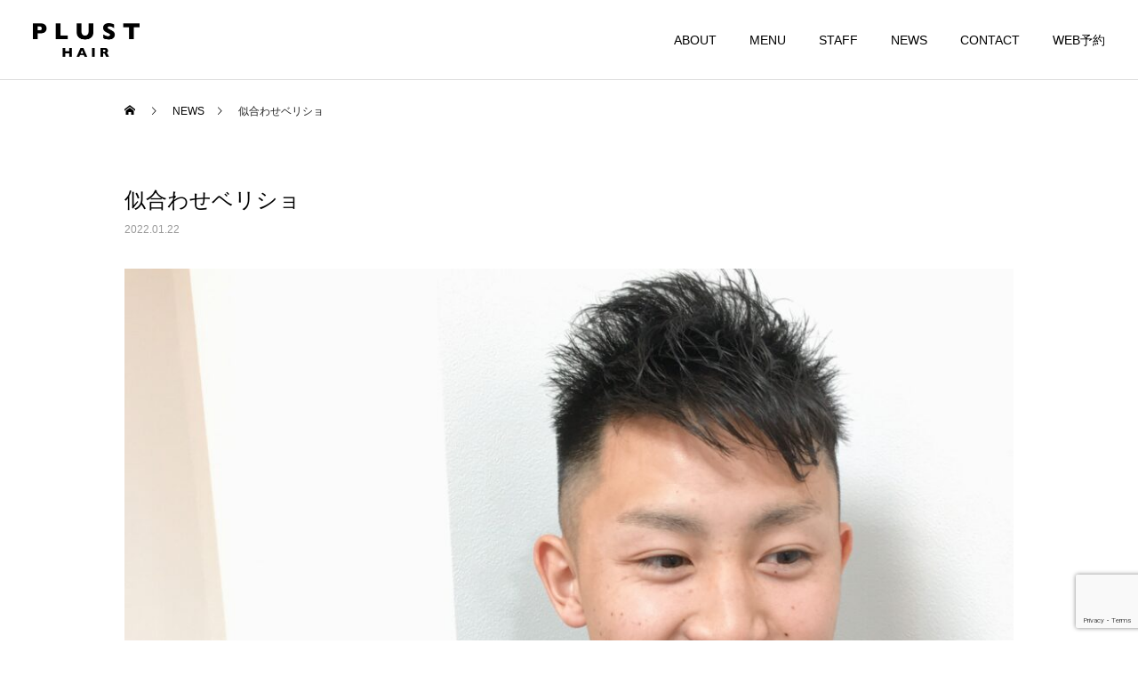

--- FILE ---
content_type: text/html; charset=UTF-8
request_url: https://plusthair.com/news/%E4%BC%BC%E5%90%88%E3%82%8F%E3%81%9B%E3%83%99%E3%83%AA%E3%82%B7%E3%83%A7/
body_size: 13513
content:
<!DOCTYPE html>
<html class="pc" lang="ja">
<head prefix="og: http://ogp.me/ns# fb: http://ogp.me/ns/fb#">
<meta charset="UTF-8">
<!--[if IE]><meta http-equiv="X-UA-Compatible" content="IE=edge"><![endif]-->
<meta name="viewport" content="width=device-width">
<title>似合わせベリショ | PLUST HAIR（プラストヘアー） | 八王子市横山町のヘアサロン</title>
<meta name="description" content="冬こそ刈り上げ。角ちょい残しの似合わせベリーショート。ひとりひとりにフィットしたしっくりくるショートスタイルを提案させていただきます。どうぞご相談ください。">
<link rel="pingback" href="https://plusthair.com/xmlrpc.php">
<link rel="shortcut icon" href="https://plusthair.com/wp-content/uploads/2020/09/icon-512x512-1.png">
<meta name='robots' content='max-image-preview:large' />
	<style>img:is([sizes="auto" i], [sizes^="auto," i]) { contain-intrinsic-size: 3000px 1500px }</style>
	<meta property="og:type" content="article">
<meta property="og:url" content="https://plusthair.com/news/%E4%BC%BC%E5%90%88%E3%82%8F%E3%81%9B%E3%83%99%E3%83%AA%E3%82%B7%E3%83%A7/">
<meta property="og:title" content="似合わせベリショ &#8211; PLUST HAIR（プラストヘアー） | 八王子市横山町のヘアサロン">
<meta property="og:description" content="冬こそ刈り上げ。角ちょい残しの似合わせベリーショート。ひとりひとりにフィットしたしっくりくるショートスタイルを提案させていただきます。どうぞご相談ください。">
<meta property="og:site_name" content="PLUST HAIR（プラストヘアー） | 八王子市横山町のヘアサロン">
<meta property="og:image" content="https://plusthair.com/wp-content/uploads/2020/09/ogp.png">
<meta property="og:image:secure_url" content="https://plusthair.com/wp-content/uploads/2020/09/ogp.png"> 
<meta property="og:image:width" content="1200"> 
<meta property="og:image:height" content="630">
<meta name="twitter:card" content="summary">
<meta name="twitter:title" content="似合わせベリショ &#8211; PLUST HAIR（プラストヘアー） | 八王子市横山町のヘアサロン">
<meta property="twitter:description" content="冬こそ刈り上げ。角ちょい残しの似合わせベリーショート。ひとりひとりにフィットしたしっくりくるショートスタイルを提案させていただきます。どうぞご相談ください。">
<meta name="twitter:image:src" content="https://plusthair.com/wp-content/uploads/2020/09/ogp-250x250.png">
<link rel='dns-prefetch' href='//www.google.com' />
<link rel="alternate" type="application/rss+xml" title="PLUST HAIR（プラストヘアー） | 八王子市横山町のヘアサロン &raquo; フィード" href="https://plusthair.com/feed/" />
<link rel="alternate" type="application/rss+xml" title="PLUST HAIR（プラストヘアー） | 八王子市横山町のヘアサロン &raquo; コメントフィード" href="https://plusthair.com/comments/feed/" />
<link rel='stylesheet' id='style-css' href='https://plusthair.com/wp-content/themes/theme/style.css?ver=1.1' type='text/css' media='all' />
<link rel='stylesheet' id='wp-block-library-css' href='https://plusthair.com/wp-includes/css/dist/block-library/style.min.css?ver=6.8.3' type='text/css' media='all' />
<style id='classic-theme-styles-inline-css' type='text/css'>
/*! This file is auto-generated */
.wp-block-button__link{color:#fff;background-color:#32373c;border-radius:9999px;box-shadow:none;text-decoration:none;padding:calc(.667em + 2px) calc(1.333em + 2px);font-size:1.125em}.wp-block-file__button{background:#32373c;color:#fff;text-decoration:none}
</style>
<style id='global-styles-inline-css' type='text/css'>
:root{--wp--preset--aspect-ratio--square: 1;--wp--preset--aspect-ratio--4-3: 4/3;--wp--preset--aspect-ratio--3-4: 3/4;--wp--preset--aspect-ratio--3-2: 3/2;--wp--preset--aspect-ratio--2-3: 2/3;--wp--preset--aspect-ratio--16-9: 16/9;--wp--preset--aspect-ratio--9-16: 9/16;--wp--preset--color--black: #000000;--wp--preset--color--cyan-bluish-gray: #abb8c3;--wp--preset--color--white: #ffffff;--wp--preset--color--pale-pink: #f78da7;--wp--preset--color--vivid-red: #cf2e2e;--wp--preset--color--luminous-vivid-orange: #ff6900;--wp--preset--color--luminous-vivid-amber: #fcb900;--wp--preset--color--light-green-cyan: #7bdcb5;--wp--preset--color--vivid-green-cyan: #00d084;--wp--preset--color--pale-cyan-blue: #8ed1fc;--wp--preset--color--vivid-cyan-blue: #0693e3;--wp--preset--color--vivid-purple: #9b51e0;--wp--preset--gradient--vivid-cyan-blue-to-vivid-purple: linear-gradient(135deg,rgba(6,147,227,1) 0%,rgb(155,81,224) 100%);--wp--preset--gradient--light-green-cyan-to-vivid-green-cyan: linear-gradient(135deg,rgb(122,220,180) 0%,rgb(0,208,130) 100%);--wp--preset--gradient--luminous-vivid-amber-to-luminous-vivid-orange: linear-gradient(135deg,rgba(252,185,0,1) 0%,rgba(255,105,0,1) 100%);--wp--preset--gradient--luminous-vivid-orange-to-vivid-red: linear-gradient(135deg,rgba(255,105,0,1) 0%,rgb(207,46,46) 100%);--wp--preset--gradient--very-light-gray-to-cyan-bluish-gray: linear-gradient(135deg,rgb(238,238,238) 0%,rgb(169,184,195) 100%);--wp--preset--gradient--cool-to-warm-spectrum: linear-gradient(135deg,rgb(74,234,220) 0%,rgb(151,120,209) 20%,rgb(207,42,186) 40%,rgb(238,44,130) 60%,rgb(251,105,98) 80%,rgb(254,248,76) 100%);--wp--preset--gradient--blush-light-purple: linear-gradient(135deg,rgb(255,206,236) 0%,rgb(152,150,240) 100%);--wp--preset--gradient--blush-bordeaux: linear-gradient(135deg,rgb(254,205,165) 0%,rgb(254,45,45) 50%,rgb(107,0,62) 100%);--wp--preset--gradient--luminous-dusk: linear-gradient(135deg,rgb(255,203,112) 0%,rgb(199,81,192) 50%,rgb(65,88,208) 100%);--wp--preset--gradient--pale-ocean: linear-gradient(135deg,rgb(255,245,203) 0%,rgb(182,227,212) 50%,rgb(51,167,181) 100%);--wp--preset--gradient--electric-grass: linear-gradient(135deg,rgb(202,248,128) 0%,rgb(113,206,126) 100%);--wp--preset--gradient--midnight: linear-gradient(135deg,rgb(2,3,129) 0%,rgb(40,116,252) 100%);--wp--preset--font-size--small: 13px;--wp--preset--font-size--medium: 20px;--wp--preset--font-size--large: 36px;--wp--preset--font-size--x-large: 42px;--wp--preset--spacing--20: 0.44rem;--wp--preset--spacing--30: 0.67rem;--wp--preset--spacing--40: 1rem;--wp--preset--spacing--50: 1.5rem;--wp--preset--spacing--60: 2.25rem;--wp--preset--spacing--70: 3.38rem;--wp--preset--spacing--80: 5.06rem;--wp--preset--shadow--natural: 6px 6px 9px rgba(0, 0, 0, 0.2);--wp--preset--shadow--deep: 12px 12px 50px rgba(0, 0, 0, 0.4);--wp--preset--shadow--sharp: 6px 6px 0px rgba(0, 0, 0, 0.2);--wp--preset--shadow--outlined: 6px 6px 0px -3px rgba(255, 255, 255, 1), 6px 6px rgba(0, 0, 0, 1);--wp--preset--shadow--crisp: 6px 6px 0px rgba(0, 0, 0, 1);}:where(.is-layout-flex){gap: 0.5em;}:where(.is-layout-grid){gap: 0.5em;}body .is-layout-flex{display: flex;}.is-layout-flex{flex-wrap: wrap;align-items: center;}.is-layout-flex > :is(*, div){margin: 0;}body .is-layout-grid{display: grid;}.is-layout-grid > :is(*, div){margin: 0;}:where(.wp-block-columns.is-layout-flex){gap: 2em;}:where(.wp-block-columns.is-layout-grid){gap: 2em;}:where(.wp-block-post-template.is-layout-flex){gap: 1.25em;}:where(.wp-block-post-template.is-layout-grid){gap: 1.25em;}.has-black-color{color: var(--wp--preset--color--black) !important;}.has-cyan-bluish-gray-color{color: var(--wp--preset--color--cyan-bluish-gray) !important;}.has-white-color{color: var(--wp--preset--color--white) !important;}.has-pale-pink-color{color: var(--wp--preset--color--pale-pink) !important;}.has-vivid-red-color{color: var(--wp--preset--color--vivid-red) !important;}.has-luminous-vivid-orange-color{color: var(--wp--preset--color--luminous-vivid-orange) !important;}.has-luminous-vivid-amber-color{color: var(--wp--preset--color--luminous-vivid-amber) !important;}.has-light-green-cyan-color{color: var(--wp--preset--color--light-green-cyan) !important;}.has-vivid-green-cyan-color{color: var(--wp--preset--color--vivid-green-cyan) !important;}.has-pale-cyan-blue-color{color: var(--wp--preset--color--pale-cyan-blue) !important;}.has-vivid-cyan-blue-color{color: var(--wp--preset--color--vivid-cyan-blue) !important;}.has-vivid-purple-color{color: var(--wp--preset--color--vivid-purple) !important;}.has-black-background-color{background-color: var(--wp--preset--color--black) !important;}.has-cyan-bluish-gray-background-color{background-color: var(--wp--preset--color--cyan-bluish-gray) !important;}.has-white-background-color{background-color: var(--wp--preset--color--white) !important;}.has-pale-pink-background-color{background-color: var(--wp--preset--color--pale-pink) !important;}.has-vivid-red-background-color{background-color: var(--wp--preset--color--vivid-red) !important;}.has-luminous-vivid-orange-background-color{background-color: var(--wp--preset--color--luminous-vivid-orange) !important;}.has-luminous-vivid-amber-background-color{background-color: var(--wp--preset--color--luminous-vivid-amber) !important;}.has-light-green-cyan-background-color{background-color: var(--wp--preset--color--light-green-cyan) !important;}.has-vivid-green-cyan-background-color{background-color: var(--wp--preset--color--vivid-green-cyan) !important;}.has-pale-cyan-blue-background-color{background-color: var(--wp--preset--color--pale-cyan-blue) !important;}.has-vivid-cyan-blue-background-color{background-color: var(--wp--preset--color--vivid-cyan-blue) !important;}.has-vivid-purple-background-color{background-color: var(--wp--preset--color--vivid-purple) !important;}.has-black-border-color{border-color: var(--wp--preset--color--black) !important;}.has-cyan-bluish-gray-border-color{border-color: var(--wp--preset--color--cyan-bluish-gray) !important;}.has-white-border-color{border-color: var(--wp--preset--color--white) !important;}.has-pale-pink-border-color{border-color: var(--wp--preset--color--pale-pink) !important;}.has-vivid-red-border-color{border-color: var(--wp--preset--color--vivid-red) !important;}.has-luminous-vivid-orange-border-color{border-color: var(--wp--preset--color--luminous-vivid-orange) !important;}.has-luminous-vivid-amber-border-color{border-color: var(--wp--preset--color--luminous-vivid-amber) !important;}.has-light-green-cyan-border-color{border-color: var(--wp--preset--color--light-green-cyan) !important;}.has-vivid-green-cyan-border-color{border-color: var(--wp--preset--color--vivid-green-cyan) !important;}.has-pale-cyan-blue-border-color{border-color: var(--wp--preset--color--pale-cyan-blue) !important;}.has-vivid-cyan-blue-border-color{border-color: var(--wp--preset--color--vivid-cyan-blue) !important;}.has-vivid-purple-border-color{border-color: var(--wp--preset--color--vivid-purple) !important;}.has-vivid-cyan-blue-to-vivid-purple-gradient-background{background: var(--wp--preset--gradient--vivid-cyan-blue-to-vivid-purple) !important;}.has-light-green-cyan-to-vivid-green-cyan-gradient-background{background: var(--wp--preset--gradient--light-green-cyan-to-vivid-green-cyan) !important;}.has-luminous-vivid-amber-to-luminous-vivid-orange-gradient-background{background: var(--wp--preset--gradient--luminous-vivid-amber-to-luminous-vivid-orange) !important;}.has-luminous-vivid-orange-to-vivid-red-gradient-background{background: var(--wp--preset--gradient--luminous-vivid-orange-to-vivid-red) !important;}.has-very-light-gray-to-cyan-bluish-gray-gradient-background{background: var(--wp--preset--gradient--very-light-gray-to-cyan-bluish-gray) !important;}.has-cool-to-warm-spectrum-gradient-background{background: var(--wp--preset--gradient--cool-to-warm-spectrum) !important;}.has-blush-light-purple-gradient-background{background: var(--wp--preset--gradient--blush-light-purple) !important;}.has-blush-bordeaux-gradient-background{background: var(--wp--preset--gradient--blush-bordeaux) !important;}.has-luminous-dusk-gradient-background{background: var(--wp--preset--gradient--luminous-dusk) !important;}.has-pale-ocean-gradient-background{background: var(--wp--preset--gradient--pale-ocean) !important;}.has-electric-grass-gradient-background{background: var(--wp--preset--gradient--electric-grass) !important;}.has-midnight-gradient-background{background: var(--wp--preset--gradient--midnight) !important;}.has-small-font-size{font-size: var(--wp--preset--font-size--small) !important;}.has-medium-font-size{font-size: var(--wp--preset--font-size--medium) !important;}.has-large-font-size{font-size: var(--wp--preset--font-size--large) !important;}.has-x-large-font-size{font-size: var(--wp--preset--font-size--x-large) !important;}
:where(.wp-block-post-template.is-layout-flex){gap: 1.25em;}:where(.wp-block-post-template.is-layout-grid){gap: 1.25em;}
:where(.wp-block-columns.is-layout-flex){gap: 2em;}:where(.wp-block-columns.is-layout-grid){gap: 2em;}
:root :where(.wp-block-pullquote){font-size: 1.5em;line-height: 1.6;}
</style>
<link rel='stylesheet' id='contact-form-7-css' href='https://plusthair.com/wp-content/plugins/contact-form-7/includes/css/styles.css?ver=5.2.2' type='text/css' media='all' />
<script type="text/javascript" src="https://plusthair.com/wp-includes/js/jquery/jquery.min.js?ver=3.7.1" id="jquery-core-js"></script>
<script type="text/javascript" src="https://plusthair.com/wp-includes/js/jquery/jquery-migrate.min.js?ver=3.4.1" id="jquery-migrate-js"></script>
<link rel="https://api.w.org/" href="https://plusthair.com/wp-json/" /><link rel="canonical" href="https://plusthair.com/news/%e4%bc%bc%e5%90%88%e3%82%8f%e3%81%9b%e3%83%99%e3%83%aa%e3%82%b7%e3%83%a7/" />
<link rel='shortlink' href='https://plusthair.com/?p=634' />
<link rel="alternate" title="oEmbed (JSON)" type="application/json+oembed" href="https://plusthair.com/wp-json/oembed/1.0/embed?url=https%3A%2F%2Fplusthair.com%2Fnews%2F%25e4%25bc%25bc%25e5%2590%2588%25e3%2582%258f%25e3%2581%259b%25e3%2583%2599%25e3%2583%25aa%25e3%2582%25b7%25e3%2583%25a7%2F" />
<link rel="alternate" title="oEmbed (XML)" type="text/xml+oembed" href="https://plusthair.com/wp-json/oembed/1.0/embed?url=https%3A%2F%2Fplusthair.com%2Fnews%2F%25e4%25bc%25bc%25e5%2590%2588%25e3%2582%258f%25e3%2581%259b%25e3%2583%2599%25e3%2583%25aa%25e3%2582%25b7%25e3%2583%25a7%2F&#038;format=xml" />

<link rel="stylesheet" href="https://plusthair.com/wp-content/themes/theme/css/design-plus.css?ver=1.1">
<link rel="stylesheet" href="https://plusthair.com/wp-content/themes/theme/css/sns-botton.css?ver=1.1">
<link rel="stylesheet" media="screen and (max-width:1251px)" href="https://plusthair.com/wp-content/themes/theme/css/responsive.css?ver=1.1">
<link rel="stylesheet" media="screen and (max-width:1251px)" href="https://plusthair.com/wp-content/themes/theme/css/footer-bar.css?ver=1.1">

<script src="https://plusthair.com/wp-content/themes/theme/js/jquery.easing.1.3.js?ver=1.1"></script>
<script src="https://plusthair.com/wp-content/themes/theme/js/jscript.js?ver=1.1"></script>
<script src="https://plusthair.com/wp-content/themes/theme/js/comment.js?ver=1.1"></script>

<link rel="stylesheet" href="https://plusthair.com/wp-content/themes/theme/js/simplebar.css?ver=1.1">
<script src="https://plusthair.com/wp-content/themes/theme/js/simplebar.min.js?ver=1.1"></script>


<script src="https://plusthair.com/wp-content/themes/theme/js/header_fix.js?ver=1.1"></script>
<script src="https://plusthair.com/wp-content/themes/theme/js/header_fix_mobile.js?ver=1.1"></script>

<script src="https://plusthair.com/wp-content/themes/theme/js/jquery.cookie.min.js?ver=1.1"></script>
<script type="text/javascript">
jQuery(document).ready(function($){
  if ($.cookie('close_header_message') == 'on') {
    $('#header_message').hide();
  }
  $('#close_header_message').click(function() {
    $('#header_message').hide();
    $.cookie('close_header_message', 'on', {
      path:'/'
    });
  });
});
</script>


<style type="text/css">

body, input, textarea { font-family: Arial, "Hiragino Sans", "ヒラギノ角ゴ ProN", "Hiragino Kaku Gothic ProN", "游ゴシック", YuGothic, "メイリオ", Meiryo, sans-serif; }

.rich_font, .p-vertical { font-family: Arial, "Hiragino Sans", "ヒラギノ角ゴ ProN", "Hiragino Kaku Gothic ProN", "游ゴシック", YuGothic, "メイリオ", Meiryo, sans-serif; font-weight:500; }

.rich_font_type1 { font-family: Arial, "ヒラギノ角ゴ ProN W3", "Hiragino Kaku Gothic ProN", "メイリオ", Meiryo, sans-serif; }
.rich_font_type2 { font-family: Arial, "Hiragino Sans", "ヒラギノ角ゴ ProN", "Hiragino Kaku Gothic ProN", "游ゴシック", YuGothic, "メイリオ", Meiryo, sans-serif; font-weight:500; }
.rich_font_type3 { font-family: "Times New Roman" , "游明朝" , "Yu Mincho" , "游明朝体" , "YuMincho" , "ヒラギノ明朝 Pro W3" , "Hiragino Mincho Pro" , "HiraMinProN-W3" , "HGS明朝E" , "ＭＳ Ｐ明朝" , "MS PMincho" , serif; font-weight:500; }

.post_content, #next_prev_post { font-family: Arial, "Hiragino Sans", "ヒラギノ角ゴ ProN", "Hiragino Kaku Gothic ProN", "游ゴシック", YuGothic, "メイリオ", Meiryo, sans-serif; }
.widget_headline { font-family: Arial, "Hiragino Sans", "ヒラギノ角ゴ ProN", "Hiragino Kaku Gothic ProN", "游ゴシック", YuGothic, "メイリオ", Meiryo, sans-serif; }

#header { background:#ffffff; }
body.home #header.active { background:#ffffff; }
#side_button a { background:#222222; }
#side_button a:hover { background:#555555; }
body.home #header_logo .logo a, body.home #global_menu > ul > li > a { color:#ffffff; }
body.home #header_logo .logo a:hover, body.home #global_menu > ul > li > a:hover, #global_menu > ul > li.active > a, #global_menu > ul > li.active_button > a { color:#222222 !important; }
body.home #header.active #header_logo .logo a, #global_menu > ul > li > a, body.home #header.active #global_menu > ul > li > a { color:#000000; }
#global_menu ul ul a { color:#ffffff; background:#eeeeee; }
#global_menu ul ul a:hover { background:#dddddd; }
body.home #menu_button span { background:#ffffff; }
#menu_button span { background:#000; }
#menu_button:hover span { background:#222222 !important; }
#drawer_menu { background:#222222; }
#mobile_menu a, .mobile #lang_button a { color:#ffffff; background:#222222; border-bottom:1px solid #444444; }
#mobile_menu li li a { color:#ffffff; background:#333333; }
#mobile_menu a:hover, #drawer_menu .close_button:hover, #mobile_menu .child_menu_button:hover, .mobile #lang_button a:hover { color:#ffffff; background:#555555; }
#mobile_menu li li a:hover { color:#ffffff; }
.megamenu_service_list { background:#eeeeee; }
.megamenu_service_list .headline { font-size:16px; }
.megamenu_service_list .title { font-size:14px; }
.megamenu_blog_list { background:#eeeeee; }
.megamenu_blog_list .title { font-size:14px; }
#header_message { background:#000000; color:#ffffff; font-size:16px; }
#close_header_message:before { color:#ffffff; }
#header_message a { color:#ffffff; }
#header_message a:hover { color:#222222; }
@media screen and (max-width:750px) {
  #header_message { font-size:12px; }
}
#footer_banner .title { font-size:14px; }
#footer .service_list, #footer .service_list a { color:#ffffff; }
#footer_contact .link_button a { color:#ffffff; background:#000000; }
#footer_contact .link_button a:hover { color:#ffffff; background:#555555; }
#footer_tel .tel_number .icon:before { color:#0a0000; }
#footer_schedule { font-size:14px; border-color:#eeeeee; }
#footer_schedule td { border-color:#eeeeee; color:#0a0000; }
.footer_info { font-size:16px; }
#return_top a:before { color:#ffffff; }
#return_top a { background:#555555; }
#return_top a:hover { background:#9b9b9b; }
@media screen and (max-width:750px) {
  #footer_banner .title { font-size:12px; }
  .footer_info { font-size:14px; }
  #footer_schedule { font-size:12px; }
}

.author_profile a.avatar, .animate_image, .animate_background, .animate_background .image_wrap {
  background: #ffffff;
}
.author_profile a.avatar img, .animate_image img, .animate_background .image {
  -webkit-transition-property: opacity; -webkit-transition: 0.5s;
  transition-property: opacity; transition: 0.5s;
}
.author_profile a.avatar:hover img, .animate_image:hover img, .animate_background:hover .image {
  opacity: 0.8;
}

a { color:#000; }

a:hover, #header_logo a:hover, #global_menu > ul > li.current-menu-item > a, .megamenu_blog_list a:hover .title, #footer a:hover, #footer_social_link li a:hover:before, #bread_crumb a:hover, #bread_crumb li.home a:hover:after, #bread_crumb, #bread_crumb li.last, #next_prev_post a:hover,
.megamenu_blog_slider a:hover , .megamenu_blog_slider .category a:hover, .megamenu_blog_slider_wrap .carousel_arrow:hover:before, .megamenu_menu_list .carousel_arrow:hover:before, .single_copy_title_url_btn:hover,
.p-dropdown__list li a:hover, .p-dropdown__title:hover, .p-dropdown__title:hover:after, .p-dropdown__title:hover:after, .p-dropdown__list li a:hover, .p-dropdown__list .child_menu_button:hover, .tcdw_search_box_widget .search_area .search_button:hover:before,
#index_news a .date, #index_news_slider a:hover .title, .tcd_category_list a:hover, .tcd_category_list .child_menu_button:hover, .styled_post_list1 a:hover .title,
#post_title_area .post_meta a:hover, #single_author_title_area .author_link li a:hover:before, .author_profile a:hover, .author_profile .author_link li a:hover:before, #post_meta_bottom a:hover, .cardlink_title a:hover, .comment a:hover, .comment_form_wrapper a:hover, #searchform .submit_button:hover:before
  { color: #222222; }

#comment_tab li.active a, #submit_comment:hover, #cancel_comment_reply a:hover, #wp-calendar #prev a:hover, #wp-calendar #next a:hover, #wp-calendar td a:hover,
#post_pagination p, #post_pagination a:hover, #p_readmore .button:hover, .page_navi a:hover, .page_navi span.current, #post_pagination a:hover,.c-pw__btn:hover, #post_pagination a:hover, #comment_tab li a:hover,
.post_slider_widget .slick-dots button:hover::before, .post_slider_widget .slick-dots .slick-active button::before
  { background-color: #222222; }

.widget_headline, #comment_textarea textarea:focus, .c-pw__box-input:focus, .page_navi a:hover, .page_navi span.current, #post_pagination p, #post_pagination a:hover
  { border-color: #222222; }

.post_content a { color:#00a7ce; }
.post_content a:hover { color:#56b8ce; }
.cb_contents .cb_headline {
  margin-bottom: 20px;
}

.cb_headline span {
  position: relative;
  padding-bottom: 4px;
}
.cb_headline span::after {
  content: '';
  display: block;
  position: absolute;
  left: 0;
  bottom: 0;
  right: 0;
  height: 2px;
  background-color: currentColor;
}

.cb_contents .cb_catch {
  margin-bottom: 40px;
  font-weight: bold;
}

.cb_contents .cb_desc {
  max-width: 640px;
  margin-bottom: 40px;
  margin-left: auto;
  margin-right: auto;
  line-height: 1.75;
}

.cb_contents .link_button {
  margin-top: 40px;
}

.index_service_list .service_list .item .title {
  padding: 24px 12px;
}

.index_service_list .service_list .item .desc {
  padding: 16px 12px 24px;
  margin: 0;
  text-align: center;
}

.index_service_list .service_list .image_wrap {
  height: auto;
}

.index_service_list .service_list .image {
  position: relative;
}
.index_service_list .service_list .image::before {
  content: '';
  display: block;
  padding-top: 100%;
}

.index_message .message_area {
  display: block;
  margin: 0 auto;
  max-width: 640px;
  height: auto;
}

.index_message .message_area > .image {
  position: relative;
}
.index_message .message_area > .image::before {
  content: '';
  display: block;
  width: 100%;
  padding-top: 75%;
}

.index_message .content {
  border: none;
}

.index_message .content_inner {
}

.index_message.num3 .content .desc {
  line-height: 1.75; 
}

.index_message .content_inner {
  position: static;
  margin-top: 24px;
  -ms-transform: translateY(0%);
  -webkit-transform: translateY(0%);
  transform: translateY(0%);
}

#footer_data:first-child {
  margin-top: 0;
}

#footer_schedule {
  border-width: 0px;
}

.post_content p {
  line-height: 1.75;
}

.post_content a {
  color: #000;
  text-decoration: underline;
}

.post_content .insta-gallery-feed {
  margin-top: -12px;
}

#insta-gallery-feed-1 .insta-gallery-actions .insta-gallery-button {
  display: inline-block;
  min-width: 280px;
  height: 60px;
  line-height: 60px;
  padding: 0 20px;
  font-size: 16px;
  -webkit-box-sizing: border-box;
  box-sizing: border-box;
}

#news_list {
  margin-top: 32px;
}

#news_list .title_area {
  float: none;
  width: 100%;
  height: auto;
  padding: 16px 0;
  border-right: none;
}

#news_list .item:first-child .title_area {
  border-top: none;
}

#news_list .item:last-child .title_area {
  border-bottom: none;
}

#news_list .title_area_inner {
  position: static;
  padding: 0;
  -ms-transform: translateY(0%);
  -webkit-transform: translateY(0%);
  transform: translateY(0%);
}

@media screen and (max-width: 750px) {
  #insta-gallery-feed-1 .insta-gallery-actions .insta-gallery-button {
    min-width: 240px;
    height: 50px;
    line-height: 50px;
    padding: 0 15px;
    font-size: 14px;
  }

  #header_slider {
    position: relative;
    height: auto !important;
  }
  #header_slider::before {
    content: '';
    display: block;
    padding-top: 100%;
  }
  
  #header_slider .slick-list {
    position: absolute;
    top: 0;
    left: 0;
    right: 0;
    bottom: 0;
  }

  #header_slider .slick-list  .slick-track {
    height: 100% !important;
  }

  #header_slider .slick-list  .slick-track .slick-slide {
    height: 100% !important;
  }

  .index_content_slider {
    padding-bottom: 60px;
  }

  .index_content_slider .cb_contents_inner {
    padding: 0 20px;
  }

  #index_news_slider {
    height: auto;
  }

  #header_message.show_close_button .post_content {
    margin: 0 20px !important;
  }

  .cb_contents .cb_headline {
    margin-bottom: 8px;
  }

  .cb_contents .cb_catch {
    margin-bottom: 32px;
  }

  .cb_contents .cb_desc {
    margin-bottom: 32px;
  }

  .cb_contents .link_button {
    margin-top: 32px;
  }

  .index_service_list .service_list_wrap,
  .index_message .message_area ,
  .index_access .access_info {
    margin-top: -16px;
  }

  .index_message .content_inner {
    padding: 0 20px;;
  }

  #post_title_area:first-child {
    margin-top: 32px;
  }
}

@media screen and (max-width: 950px) {
  .index_access .access_info {
    display: flex;
    flex-direction: column-reverse;
  }
}

@media screen and (max-width: 550px) {
  #index_news {
    height: 36px;
  }
  #index_news_slider a {
    display: flex;
  }
  #index_news_slider a .date {
    flex-shrink: 0;
    flex-grow: 0;
  }
  #index_news_slider a .title {
    flex-shrink: 1;
    flex-grow: 1;
    height: 1.75em;
    line-height: 1.75;
    max-height: 1.75em;
  }
  #index_news_slider a .title span {
    display: block;
    overflow: hidden;
    text-overflow: ellipsis;
    white-space: nowrap;
  }
  #news_list .title_area_inner {
    padding: 0 20px;
  }
}.styled_h2 {
  font-size:22px !important; text-align:left; color:#000000;   border-top:1px solid #222222;
  border-bottom:1px solid #222222;
  border-left:0px solid #222222;
  border-right:0px solid #222222;
  padding:30px 0px 30px 0px !important;
  margin:0px 0px 30px !important;
}
.styled_h3 {
  font-size:20px !important; text-align:left; color:#000000;   border-top:2px solid #222222;
  border-bottom:1px solid #dddddd;
  border-left:0px solid #dddddd;
  border-right:0px solid #dddddd;
  padding:30px 0px 30px 20px !important;
  margin:0px 0px 30px !important;
}
.styled_h4 {
  font-size:18px !important; text-align:left; color:#000000;   border-top:0px solid #dddddd;
  border-bottom:0px solid #dddddd;
  border-left:2px solid #222222;
  border-right:0px solid #dddddd;
  padding:10px 0px 10px 15px !important;
  margin:0px 0px 30px !important;
}
.styled_h5 {
  font-size:16px !important; text-align:left; color:#000000;   border-top:0px solid #dddddd;
  border-bottom:0px solid #dddddd;
  border-left:0px solid #dddddd;
  border-right:0px solid #dddddd;
  padding:15px 15px 15px 15px !important;
  margin:0px 0px 30px !important;
}
.q_custom_button1 { background: #535353; color: #ffffff !important; border-color: #535353 !important; }
.q_custom_button1:hover, .q_custom_button1:focus { background: #7d7d7d; color: #ffffff !important; border-color: #7d7d7d !important; }
.q_custom_button2 { background: #535353; color: #ffffff !important; border-color: #535353 !important; }
.q_custom_button2:hover, .q_custom_button2:focus { background: #7d7d7d; color: #ffffff !important; border-color: #7d7d7d !important; }
.q_custom_button3 { background: #535353; color: #ffffff !important; border-color: #535353 !important; }
.q_custom_button3:hover, .q_custom_button3:focus { background: #7d7d7d; color: #ffffff !important; border-color: #7d7d7d !important; }
.speech_balloon_left1 .speach_balloon_text { background-color: #ffdfdf; border-color: #ffdfdf; color: #000000 }
.speech_balloon_left1 .speach_balloon_text::before { border-right-color: #ffdfdf }
.speech_balloon_left1 .speach_balloon_text::after { border-right-color: #ffdfdf }
.speech_balloon_left2 .speach_balloon_text { background-color: #ffffff; border-color: #ff5353; color: #000000 }
.speech_balloon_left2 .speach_balloon_text::before { border-right-color: #ff5353 }
.speech_balloon_left2 .speach_balloon_text::after { border-right-color: #ffffff }
.speech_balloon_right1 .speach_balloon_text { background-color: #ccf4ff; border-color: #ccf4ff; color: #000000 }
.speech_balloon_right1 .speach_balloon_text::before { border-left-color: #ccf4ff }
.speech_balloon_right1 .speach_balloon_text::after { border-left-color: #ccf4ff }
.speech_balloon_right2 .speach_balloon_text { background-color: #ffffff; border-color: #0789b5; color: #000000 }
.speech_balloon_right2 .speach_balloon_text::before { border-left-color: #0789b5 }
.speech_balloon_right2 .speach_balloon_text::after { border-left-color: #ffffff }
.qt_google_map .pb_googlemap_custom-overlay-inner { background:#000000; color:#ffffff; }
.qt_google_map .pb_googlemap_custom-overlay-inner::after { border-color:#000000 transparent transparent transparent; }
</style>

<style id="current-page-style" type="text/css">
#page_header .title { font-size:28px; color:#FFFFFF; }
#page_header .sub_title { font-size:16px; color:#FFFFFF; background:#000000; }
#post_title_area .title { font-size:24px; }
#article .post_content { font-size:16px; }
#recent_news .headline { font-size:18px; border-color:#222222; }
#recent_news .title { font-size:16px; }
#recent_news .link_button a { color:#ffffff; background:#000000; }
#recent_news .link_button a:hover { color:#ffffff; background:#555555; }
@media screen and (max-width:750px) {
  #page_header .title { font-size:24px; }
  #page_header .sub_title { font-size:14px; }
  #post_title_area .title { font-size:18px; }
  #article .post_content { font-size:14px; }
  #recent_news .headline { font-size:15px; }
  #recent_news .title { font-size:13px; }
}
#site_loader_overlay.active #site_loader_animation {
  opacity:0;
  -webkit-transition: all 1.0s cubic-bezier(0.22, 1, 0.36, 1) 0s; transition: all 1.0s cubic-bezier(0.22, 1, 0.36, 1) 0s;
}
#site_loader_logo_inner .message { font-size:14px; color:#222222; }
#site_loader_logo_inner i { background:#222222; }
@media screen and (max-width:750px) {
  #site_loader_logo_inner .message { font-size:12px; }
}
</style>

<script type="text/javascript">
jQuery(document).ready(function($){

  $('.megamenu_blog_slider').slick({
    infinite: true,
    dots: false,
    arrows: false,
    slidesToShow: 4,
    slidesToScroll: 1,
    swipeToSlide: true,
    touchThreshold: 20,
    adaptiveHeight: false,
    pauseOnHover: true,
    autoplay: false,
    fade: false,
    easing: 'easeOutExpo',
    speed: 700,
    autoplaySpeed: 5000
  });
  $('.megamenu_blog_list .prev_item').on('click', function() {
    $(this).closest('.megamenu_blog_list').find('.megamenu_blog_slider').slick('slickPrev');
  });
  $('.megamenu_blog_list .next_item').on('click', function() {
    $(this).closest('.megamenu_blog_list').find('.megamenu_blog_slider').slick('slickNext');
  });

});
</script>
<script type="text/javascript">
jQuery(document).ready(function($){
  var side_button_width = $("#side_button").width();
  $("#side_button").css('width',side_button_width + 'px').css('left','calc(100% - 60px)').css('opacity','1');
  $("#side_button").hover(function(){
     $(this).css('left','calc(100% - ' + side_button_width + 'px)');
  }, function(){
     $(this).css('left','calc(100% - 60px)');
  });

  var side_button_height = $("#side_button").height();
  var header_message_height = $('#header_message').innerHeight();
  if ($('#header_message').css('display') == 'none') {
    var header_message_height = '';
  }
  var winW = $(window).width();
  if( winW > 1251 ){
    $("#side_button").css('top', header_message_height + 149 + 'px');
  } else {
    $("#side_button").css('top', header_message_height + 157 + 'px');
  }
  $(window).on('resize', function(){
    var winW = $(window).width();
    if( winW > 1251 ){
      $("#side_button").css('top', header_message_height + 149 + 'px');
    } else {
      $("#side_button").css('top', header_message_height + 157 + 'px');
    }
  });
  if ($('#side_button').length) {
    var side_button_position = $('#side_button').offset();
    $(window).scroll(function () {
      if($(window).scrollTop() > side_button_position.top - 150) {
        $("#side_button").addClass('fixed');
      } else {
        $("#side_button").removeClass('fixed');
      }
    });
  }

});
</script>
<!-- Global site tag (gtag.js) - Google Analytics -->
<script async src="https://www.googletagmanager.com/gtag/js?id=UA-178419988-1"></script>
<script>
  window.dataLayer = window.dataLayer || [];
  function gtag(){dataLayer.push(arguments);}
  gtag('js', new Date());

  gtag('config', 'UA-178419988-1');
</script>
</head>
<body id="body" class="wp-singular news-template-default single single-news postid-634 wp-theme-theme layout_type3 use_header_fix use_mobile_header_fix">


<div id="container">

 
 <header id="header">
    <div id="header_logo">
   
<h2 class="logo">
 <a href="https://plusthair.com/" title="PLUST HAIR（プラストヘアー） | 八王子市横山町のヘアサロン">
    <img class="pc_logo_image type1 tcd-lazy" src="" alt="PLUST HAIR（プラストヘアー） | 八王子市横山町のヘアサロン" title="PLUST HAIR（プラストヘアー） | 八王子市横山町のヘアサロン" width="120" height="38" data-src="https://plusthair.com/wp-content/uploads/2020/09/logo-white-2.png?1769374137">
  <img class="pc_logo_image type2 tcd-lazy" src="" alt="PLUST HAIR（プラストヘアー） | 八王子市横山町のヘアサロン" title="PLUST HAIR（プラストヘアー） | 八王子市横山町のヘアサロン" width="120" height="38" data-src="https://plusthair.com/wp-content/uploads/2020/09/logo-black-2.png?1769374137">      <img class="mobile_logo_image type1 tcd-lazy" src="" alt="PLUST HAIR（プラストヘアー） | 八王子市横山町のヘアサロン" title="PLUST HAIR（プラストヘアー） | 八王子市横山町のヘアサロン" width="80" height="25" data-src="https://plusthair.com/wp-content/uploads/2020/09/logo-white-small-1.png?1769374137">
  <img class="mobile_logo_image type2 tcd-lazy" src="" alt="PLUST HAIR（プラストヘアー） | 八王子市横山町のヘアサロン" title="PLUST HAIR（プラストヘアー） | 八王子市横山町のヘアサロン" width="80" height="25" data-src="https://plusthair.com/wp-content/uploads/2020/09/logo-black-small-1.png?1769374137">   </a>
</h2>

  </div>
      <a id="menu_button" href="#"><span></span><span></span><span></span></a>
  <nav id="global_menu">
   <ul id="menu-%e3%82%b0%e3%83%ad%e3%83%bc%e3%83%90%e3%83%ab%e3%83%a1%e3%83%8b%e3%83%a5%e3%83%bc" class="menu"><li id="menu-item-85" class="menu-item menu-item-type-post_type menu-item-object-page menu-item-85 "><a href="https://plusthair.com/about/">ABOUT</a></li>
<li id="menu-item-84" class="menu-item menu-item-type-post_type menu-item-object-page menu-item-84 "><a href="https://plusthair.com/menu/">MENU</a></li>
<li id="menu-item-83" class="menu-item menu-item-type-post_type menu-item-object-page menu-item-83 "><a href="https://plusthair.com/staff/">STAFF</a></li>
<li id="menu-item-94" class="menu-item menu-item-type-custom menu-item-object-custom menu-item-94 "><a href="/news/">NEWS</a></li>
<li id="menu-item-82" class="menu-item menu-item-type-post_type menu-item-object-page menu-item-82 "><a href="https://plusthair.com/contact/">CONTACT</a></li>
<li id="menu-item-86" class="menu-item menu-item-type-custom menu-item-object-custom menu-item-86 "><a href="https://airrsv.net/plust/calendar/">WEB予約</a></li>
</ul>  </nav>
     </header>

  <div id="side_button" class="right">
   </div>
 
 <div id="bread_crumb" style="width:1000px;">
 <ul class="clearfix" itemscope itemtype="http://schema.org/BreadcrumbList">
 <li itemprop="itemListElement" itemscope itemtype="http://schema.org/ListItem" class="home"><a itemprop="item" href="https://plusthair.com/"><span itemprop="name">ホーム</span></a><meta itemprop="position" content="1"></li>
 <li itemprop="itemListElement" itemscope itemtype="http://schema.org/ListItem"><a itemprop="item" href="https://plusthair.com/news/"><span itemprop="name">NEWS</span></a><meta itemprop="position" content="2"></li>
 <li class="last" itemprop="itemListElement" itemscope itemtype="http://schema.org/ListItem"><span itemprop="name">似合わせベリショ</span><meta itemprop="position" content="3"></li>
 </ul>
</div>

<div id="main_contents" class="clearfix">

 <div id="main_col">

  
  <article id="article">

   
      <div id="post_title_area">
        <h1 class="title rich_font_type2 entry-title">似合わせベリショ</h1>
        <p class="date"><time class="entry-date updated" datetime="2022-01-23T15:42:14+09:00">2022.01.22</time></p>
       </div>

   
   
   
   
      <div class="post_content clearfix">
    <p><img fetchpriority="high" decoding="async" src="" alt="" width="1024" height="768" class="alignnone size-large wp-image-635 tcd-lazy" srcset="" sizes="" data-src="https://plusthair.com/wp-content/uploads/2022/01/70C27347-0A83-4725-B8EB-1D4ED2D0192D-1024x768.jpeg" data-srcset="https://plusthair.com/wp-content/uploads/2022/01/70C27347-0A83-4725-B8EB-1D4ED2D0192D-1024x768.jpeg 1024w, https://plusthair.com/wp-content/uploads/2022/01/70C27347-0A83-4725-B8EB-1D4ED2D0192D-300x225.jpeg 300w, https://plusthair.com/wp-content/uploads/2022/01/70C27347-0A83-4725-B8EB-1D4ED2D0192D-768x576.jpeg 768w, https://plusthair.com/wp-content/uploads/2022/01/70C27347-0A83-4725-B8EB-1D4ED2D0192D-1536x1152.jpeg 1536w, https://plusthair.com/wp-content/uploads/2022/01/70C27347-0A83-4725-B8EB-1D4ED2D0192D-2048x1536.jpeg 2048w" data-sizes="(max-width: 1024px) 100vw, 1024px"><br>
冬こそ刈り上げ。<br>
角ちょい残しの似合わせベリーショート。<br>
ひとりひとりにフィットしたしっくりくるショートスタイルを提案させていただきます。</p>
<p>どうぞご相談ください。</p>
<p>プラスト　八王子</p>
   </div>

      <div class="single_share clearfix" id="single_share_bottom">
    <div class="share-type2 share-btm">
 
	<div class="sns mt10 mb45">
		<ul class="type2 clearfix">
			<li class="twitter">
				<a href="http://twitter.com/share?text=%E4%BC%BC%E5%90%88%E3%82%8F%E3%81%9B%E3%83%99%E3%83%AA%E3%82%B7%E3%83%A7&amp;url=https%3A%2F%2Fplusthair.com%2Fnews%2F%25e4%25bc%25bc%25e5%2590%2588%25e3%2582%258f%25e3%2581%259b%25e3%2583%2599%25e3%2583%25aa%25e3%2582%25b7%25e3%2583%25a7%2F&amp;via=&amp;tw_p=tweetbutton&amp;related=" onclick="javascript:window.open(this.href, '', 'menubar=no,toolbar=no,resizable=yes,scrollbars=yes,height=400,width=600');return false;"><i class="icon-twitter"></i><span class="ttl">Tweet</span><span class="share-count"></span></a>
			</li>
			<li class="facebook">
				<a href="//www.facebook.com/sharer/sharer.php?u=https://plusthair.com/news/%e4%bc%bc%e5%90%88%e3%82%8f%e3%81%9b%e3%83%99%e3%83%aa%e3%82%b7%e3%83%a7/&amp;t=%E4%BC%BC%E5%90%88%E3%82%8F%E3%81%9B%E3%83%99%E3%83%AA%E3%82%B7%E3%83%A7" class="facebook-btn-icon-link" target="blank" rel="nofollow"><i class="icon-facebook"></i><span class="ttl">Share</span><span class="share-count"></span></a>
			</li>
			<li class="hatebu">
				<a href="http://b.hatena.ne.jp/add?mode=confirm&amp;url=https%3A%2F%2Fplusthair.com%2Fnews%2F%25e4%25bc%25bc%25e5%2590%2588%25e3%2582%258f%25e3%2581%259b%25e3%2583%2599%25e3%2583%25aa%25e3%2582%25b7%25e3%2583%25a7%2F" onclick="javascript:window.open(this.href, '', 'menubar=no,toolbar=no,resizable=yes,scrollbars=yes,height=400,width=510');return false;"><i class="icon-hatebu"></i><span class="ttl">Hatena</span><span class="share-count"></span></a>
			</li>
			<li class="pocket">
				<a href="http://getpocket.com/edit?url=https%3A%2F%2Fplusthair.com%2Fnews%2F%25e4%25bc%25bc%25e5%2590%2588%25e3%2582%258f%25e3%2581%259b%25e3%2583%2599%25e3%2583%25aa%25e3%2582%25b7%25e3%2583%25a7%2F&amp;title=%E4%BC%BC%E5%90%88%E3%82%8F%E3%81%9B%E3%83%99%E3%83%AA%E3%82%B7%E3%83%A7" target="blank"><i class="icon-pocket"></i><span class="ttl">Pocket</span><span class="share-count"></span></a>
			</li>
			<li class="rss">
				<a href="https://plusthair.com/feed/" target="blank"><i class="icon-rss"></i><span class="ttl">RSS</span></a>
			</li>
			<li class="feedly">
				<a href="http://feedly.com/index.html#subscription%2Ffeed%2Fhttps://plusthair.com/feed/" target="blank"><i class="icon-feedly"></i><span class="ttl">feedly</span><span class="share-count"></span></a>
			</li>
			<li class="pinterest">
				<a rel="nofollow" target="_blank" href="https://www.pinterest.com/pin/create/button/?url=https%3A%2F%2Fplusthair.com%2Fnews%2F%25e4%25bc%25bc%25e5%2590%2588%25e3%2582%258f%25e3%2581%259b%25e3%2583%2599%25e3%2583%25aa%25e3%2582%25b7%25e3%2583%25a7%2F&amp;media=&lt;br%20/&gt;%0A&lt;b&gt;Warning&lt;/b&gt;:%20%20Trying%20to%20access%20array%20offset%20on%20false%20in%20&lt;b&gt;/home/r4764871/public_html/plusthair.com/wp-content/themes/theme/template-parts/sns-btn-btm.php&lt;/b&gt;%20on%20line%20&lt;b&gt;184&lt;/b&gt;&lt;br%20/&gt;%0A&amp;description=%E4%BC%BC%E5%90%88%E3%82%8F%E3%81%9B%E3%83%99%E3%83%AA%E3%82%B7%E3%83%A7"><i class="icon-pinterest"></i><span class="ttl">Pin it</span></a>
			</li>
		</ul>
	</div>
</div>
   </div>
   
   
      <div id="next_prev_post" class="clearfix">
    <div class="item prev_post clearfix">
 <a class="animate_background" href="https://plusthair.com/news/%e5%86%ac%e3%81%ab%e3%81%af%e5%86%ac%e3%81%ae/">
  <div class="image_wrap">
   <div class="image tcd-lazy" style="background:url() no-repeat center center; background-size:cover;" data-bg="url(https://plusthair.com/wp-content/uploads/2020/09/ogp.png)"></div>
  </div>
  <p class="title"><span>冬には冬の</span></p>
  <p class="nav">前の記事</p>
 </a>
</div>
<div class="item next_post clearfix">
 <a class="animate_background" href="https://plusthair.com/news/%e3%83%95%e3%82%a7%e3%83%bc%e3%83%89%e3%82%ab%e3%83%83%e3%83%88x%e8%b3%aa%e6%84%9f%e3%82%b7%e3%83%a7%e3%83%bc%e3%83%88/">
  <div class="image_wrap">
   <div class="image tcd-lazy" style="background:url() no-repeat center center; background-size:cover;" data-bg="url(https://plusthair.com/wp-content/uploads/2020/09/ogp.png)"></div>
  </div>
  <p class="title"><span>フェードカット×質感ショート</span></p>
  <p class="nav">次の記事</p>
 </a>
</div>
   </div>
   
  </article><!-- END #article -->

   
   
  
    <div id="recent_news">
   <h3 class="headline rich_font"><span>新着のお知らせ</span></h3>
   <div id="news_list" class="clearfix">
        <article class="item">
     <a class="link animate_background" href="https://plusthair.com/news/%e3%82%88%e3%81%97%e3%82%80%e3%82%89%e7%8f%88%e7%90%b2%e3%83%bc%e5%86%ac%e3%81%ae%e7%89%b9%e5%88%a5%e5%87%ba%e5%ba%97%e3%83%bc/">
      <div class="title_area">
       <div class="title_area_inner">
        <p class="date"><time class="entry-date updated" datetime="2025-12-09T13:27:41+09:00">2025.12.02</time></p>
        <h3 class="title"><span>よしむら珈琲ー冬の特別出店ー</span></h3>
       </div>
      </div>
     </a>
    </article>
        <article class="item">
     <a class="link animate_background" href="https://plusthair.com/news/plust-hair-x-%e3%82%88%e3%81%97%e3%82%80%e3%82%89%e7%8f%88%e7%90%b2-%e3%82%b3%e3%83%a9%e3%83%9c%e3%82%a4%e3%83%99%e3%83%b3%e3%83%88/">
      <div class="title_area">
       <div class="title_area_inner">
        <p class="date"><time class="entry-date updated" datetime="2025-10-14T10:07:39+09:00">2025.10.14</time></p>
        <h3 class="title"><span>PLUST  HAIR × よしむら珈琲 コラボイベント</span></h3>
       </div>
      </div>
     </a>
    </article>
        <article class="item">
     <a class="link animate_background" href="https://plusthair.com/news/%e6%89%8b%e5%a1%9a%e6%b2%bb%e8%99%ab%e5%b1%95/">
      <div class="title_area">
       <div class="title_area_inner">
        <p class="date"><time class="entry-date updated" datetime="2025-09-12T09:42:15+09:00">2025.09.12</time></p>
        <h3 class="title"><span>手塚治虫展</span></h3>
       </div>
      </div>
     </a>
    </article>
       </div><!-- END .post_list -->
      <div class="link_button">
    <a href="https://plusthair.com/news/">VIEW ALL NEWS</a>
   </div>
     </div><!-- END #related_post -->
  
  </div><!-- END #main_col -->

  
</div><!-- END #main_contents -->


  <footer id="footer">

  
  <div id="footer_top">

   
   <div id="footer_inner">

    
        <div id="footer_data" class="position_type1 no_schedule">

          <div class="item left position_type1">
            <div class="sub_item" id="footer_contact">
       <div class="sub_item_inner">
                <h3 class="headline rich_font">ご予約はこちら</h3>
                <div class="link_button">
         <a href="https://airrsv.net/plust/calendar/">WEB予約</a>
        </div>
       </div>
      </div>
                  <div class="sub_item" id="footer_tel">
              <h3 class="headline rich_font">電話予約はこちら</h3>
              <div class="number_area">
                <p class="tel_number"><span class="icon"></span><span class="number">042-686-2233</span></p>
                        <p class="tel_desc">WEB予約がおとりできない場合でも是非お電話でお問い合わせください。</p>
               </div>
      </div>
           </div><!-- END .item left -->
     
     
    </div>
    
   </div><!-- END #footer_inner -->

      <div id="footer_overlay" style="background:rgba(0,0,0,0.3);"></div>
   
      <div class="footer_bg_image tcd-lazy" style="background:url() no-repeat center center; background-size:cover;" data-bg="url(https://plusthair.com/wp-content/uploads/2020/10/CE5AC87B-C019-4FDB-BB02-7E688372538D-scaled.jpeg)"></div>
      
  </div><!-- END #footer_top -->

  <div id="footer_bottom">

      <div id="footer_logo">
    
<h3 class="logo">
 <a href="https://plusthair.com/" title="PLUST HAIR（プラストヘアー） | 八王子市横山町のヘアサロン">
    <img class="pc_logo_image tcd-lazy" src="" alt="PLUST HAIR（プラストヘアー） | 八王子市横山町のヘアサロン" title="PLUST HAIR（プラストヘアー） | 八王子市横山町のヘアサロン" width="120" height="38" data-src="https://plusthair.com/wp-content/uploads/2020/09/logo-black-2.png?1769374137">
      <img class="mobile_logo_image tcd-lazy" src="" alt="PLUST HAIR（プラストヘアー） | 八王子市横山町のヘアサロン" title="PLUST HAIR（プラストヘアー） | 八王子市横山町のヘアサロン" width="80" height="25" data-src="https://plusthair.com/wp-content/uploads/2020/09/logo-black-small-1.png?1769374137">
   </a>
</h3>

   </div>
   
      <p class="footer_info">東京都八王子市横山町18-1 1F</p>
   
      <ul id="footer_sns" class="clearfix">
    <li class="insta"><a href="https://www.instagram.com/plusthair" rel="nofollow" target="_blank" title="Instagram"><span>Instagram</span></a></li>                        <li class="rss"><a href="https://plusthair.com/feed/" rel="nofollow" target="_blank" title="RSS"><span>RSS</span></a></li>   </ul>
   
  </div><!-- END #footer_bottom -->

      <div id="footer_menu" class="footer_menu" style="background:#f5f5f5;">
   <ul id="menu-%e3%83%95%e3%83%83%e3%82%bf%e3%83%bc%e3%83%a1%e3%83%8b%e3%83%a5%e3%83%bc" class="menu"><li id="menu-item-90" class="menu-item menu-item-type-post_type menu-item-object-page menu-item-90 "><a href="https://plusthair.com/about/">ABOUT</a></li>
<li id="menu-item-89" class="menu-item menu-item-type-post_type menu-item-object-page menu-item-89 "><a href="https://plusthair.com/menu/">MENU</a></li>
<li id="menu-item-88" class="menu-item menu-item-type-post_type menu-item-object-page menu-item-88 "><a href="https://plusthair.com/staff/">STAFF</a></li>
<li id="menu-item-93" class="menu-item menu-item-type-custom menu-item-object-custom menu-item-93 "><a href="/news/">NEWS</a></li>
<li id="menu-item-87" class="menu-item menu-item-type-post_type menu-item-object-page menu-item-87 "><a href="https://plusthair.com/contact/">CONTACT</a></li>
<li id="menu-item-91" class="menu-item menu-item-type-custom menu-item-object-custom menu-item-91 "><a href="https://airrsv.net/plust/calendar/">WEB予約</a></li>
<li id="menu-item-92" class="menu-item menu-item-type-post_type menu-item-object-page menu-item-privacy-policy menu-item-92 "><a rel="privacy-policy" href="https://plusthair.com/privacy-policy/">個人情報保護方針</a></li>
</ul>  </div>
  
  <p id="copyright" style="background:#000000; color:#ffffff;">Copyright © 2020</p>

 </footer>

 
 <div id="return_top">
  <a href="#body"><span></span></a>
 </div>

 
</div><!-- #container -->

<div id="drawer_menu">
 <nav>
  <ul id="mobile_menu" class="menu"><li class="menu-item menu-item-type-post_type menu-item-object-page menu-item-85 "><a href="https://plusthair.com/about/">ABOUT</a></li>
<li class="menu-item menu-item-type-post_type menu-item-object-page menu-item-84 "><a href="https://plusthair.com/menu/">MENU</a></li>
<li class="menu-item menu-item-type-post_type menu-item-object-page menu-item-83 "><a href="https://plusthair.com/staff/">STAFF</a></li>
<li class="menu-item menu-item-type-custom menu-item-object-custom menu-item-94 "><a href="/news/">NEWS</a></li>
<li class="menu-item menu-item-type-post_type menu-item-object-page menu-item-82 "><a href="https://plusthair.com/contact/">CONTACT</a></li>
<li class="menu-item menu-item-type-custom menu-item-object-custom menu-item-86 "><a href="https://airrsv.net/plust/calendar/">WEB予約</a></li>
</ul> </nav>
 <div id="mobile_banner">
   </div><!-- END #header_mobile_banner -->
</div>

<script>


jQuery(document).ready(function($){

  $('#page_header').addClass('animate');

});
</script>


<script type="speculationrules">
{"prefetch":[{"source":"document","where":{"and":[{"href_matches":"\/*"},{"not":{"href_matches":["\/wp-*.php","\/wp-admin\/*","\/wp-content\/uploads\/*","\/wp-content\/*","\/wp-content\/plugins\/*","\/wp-content\/themes\/theme\/*","\/*\\?(.+)"]}},{"not":{"selector_matches":"a[rel~=\"nofollow\"]"}},{"not":{"selector_matches":".no-prefetch, .no-prefetch a"}}]},"eagerness":"conservative"}]}
</script>
<link rel="stylesheet" id="slick-style-css" href="https://plusthair.com/wp-content/themes/theme/js/slick.css?ver=1.0.0" type="text/css" media="all">
<script type="text/javascript" src="https://plusthair.com/wp-includes/js/comment-reply.min.js?ver=6.8.3" id="comment-reply-js" async="async" data-wp-strategy="async"></script>
<script type="text/javascript" id="contact-form-7-js-extra">
/* <![CDATA[ */
var wpcf7 = {"apiSettings":{"root":"https:\/\/plusthair.com\/wp-json\/contact-form-7\/v1","namespace":"contact-form-7\/v1"}};
/* ]]> */
</script>
<script type="text/javascript" src="https://plusthair.com/wp-content/plugins/contact-form-7/includes/js/scripts.js?ver=5.2.2" id="contact-form-7-js"></script>
<script type="text/javascript" src="https://www.google.com/recaptcha/api.js?render=6LfPOoMaAAAAAJhhpXWV5xGILGF5h46lArAAofuC&amp;ver=3.0" id="google-recaptcha-js"></script>
<script type="text/javascript" id="wpcf7-recaptcha-js-extra">
/* <![CDATA[ */
var wpcf7_recaptcha = {"sitekey":"6LfPOoMaAAAAAJhhpXWV5xGILGF5h46lArAAofuC","actions":{"homepage":"homepage","contactform":"contactform"}};
/* ]]> */
</script>
<script type="text/javascript" src="https://plusthair.com/wp-content/plugins/contact-form-7/modules/recaptcha/script.js?ver=5.2.2" id="wpcf7-recaptcha-js"></script>
<script type="text/javascript" src="https://plusthair.com/wp-content/themes/theme/js/lazyload.js?ver=1.1" id="tcd-lazyload-js"></script>
<script type="text/javascript" src="https://plusthair.com/wp-content/themes/theme/js/slick.min.js?ver=1.0.0" id="slick-script-js"></script>
</body>
</html>

--- FILE ---
content_type: text/html; charset=utf-8
request_url: https://www.google.com/recaptcha/api2/anchor?ar=1&k=6LfPOoMaAAAAAJhhpXWV5xGILGF5h46lArAAofuC&co=aHR0cHM6Ly9wbHVzdGhhaXIuY29tOjQ0Mw..&hl=en&v=PoyoqOPhxBO7pBk68S4YbpHZ&size=invisible&anchor-ms=20000&execute-ms=30000&cb=blikbcx9s4q4
body_size: 48833
content:
<!DOCTYPE HTML><html dir="ltr" lang="en"><head><meta http-equiv="Content-Type" content="text/html; charset=UTF-8">
<meta http-equiv="X-UA-Compatible" content="IE=edge">
<title>reCAPTCHA</title>
<style type="text/css">
/* cyrillic-ext */
@font-face {
  font-family: 'Roboto';
  font-style: normal;
  font-weight: 400;
  font-stretch: 100%;
  src: url(//fonts.gstatic.com/s/roboto/v48/KFO7CnqEu92Fr1ME7kSn66aGLdTylUAMa3GUBHMdazTgWw.woff2) format('woff2');
  unicode-range: U+0460-052F, U+1C80-1C8A, U+20B4, U+2DE0-2DFF, U+A640-A69F, U+FE2E-FE2F;
}
/* cyrillic */
@font-face {
  font-family: 'Roboto';
  font-style: normal;
  font-weight: 400;
  font-stretch: 100%;
  src: url(//fonts.gstatic.com/s/roboto/v48/KFO7CnqEu92Fr1ME7kSn66aGLdTylUAMa3iUBHMdazTgWw.woff2) format('woff2');
  unicode-range: U+0301, U+0400-045F, U+0490-0491, U+04B0-04B1, U+2116;
}
/* greek-ext */
@font-face {
  font-family: 'Roboto';
  font-style: normal;
  font-weight: 400;
  font-stretch: 100%;
  src: url(//fonts.gstatic.com/s/roboto/v48/KFO7CnqEu92Fr1ME7kSn66aGLdTylUAMa3CUBHMdazTgWw.woff2) format('woff2');
  unicode-range: U+1F00-1FFF;
}
/* greek */
@font-face {
  font-family: 'Roboto';
  font-style: normal;
  font-weight: 400;
  font-stretch: 100%;
  src: url(//fonts.gstatic.com/s/roboto/v48/KFO7CnqEu92Fr1ME7kSn66aGLdTylUAMa3-UBHMdazTgWw.woff2) format('woff2');
  unicode-range: U+0370-0377, U+037A-037F, U+0384-038A, U+038C, U+038E-03A1, U+03A3-03FF;
}
/* math */
@font-face {
  font-family: 'Roboto';
  font-style: normal;
  font-weight: 400;
  font-stretch: 100%;
  src: url(//fonts.gstatic.com/s/roboto/v48/KFO7CnqEu92Fr1ME7kSn66aGLdTylUAMawCUBHMdazTgWw.woff2) format('woff2');
  unicode-range: U+0302-0303, U+0305, U+0307-0308, U+0310, U+0312, U+0315, U+031A, U+0326-0327, U+032C, U+032F-0330, U+0332-0333, U+0338, U+033A, U+0346, U+034D, U+0391-03A1, U+03A3-03A9, U+03B1-03C9, U+03D1, U+03D5-03D6, U+03F0-03F1, U+03F4-03F5, U+2016-2017, U+2034-2038, U+203C, U+2040, U+2043, U+2047, U+2050, U+2057, U+205F, U+2070-2071, U+2074-208E, U+2090-209C, U+20D0-20DC, U+20E1, U+20E5-20EF, U+2100-2112, U+2114-2115, U+2117-2121, U+2123-214F, U+2190, U+2192, U+2194-21AE, U+21B0-21E5, U+21F1-21F2, U+21F4-2211, U+2213-2214, U+2216-22FF, U+2308-230B, U+2310, U+2319, U+231C-2321, U+2336-237A, U+237C, U+2395, U+239B-23B7, U+23D0, U+23DC-23E1, U+2474-2475, U+25AF, U+25B3, U+25B7, U+25BD, U+25C1, U+25CA, U+25CC, U+25FB, U+266D-266F, U+27C0-27FF, U+2900-2AFF, U+2B0E-2B11, U+2B30-2B4C, U+2BFE, U+3030, U+FF5B, U+FF5D, U+1D400-1D7FF, U+1EE00-1EEFF;
}
/* symbols */
@font-face {
  font-family: 'Roboto';
  font-style: normal;
  font-weight: 400;
  font-stretch: 100%;
  src: url(//fonts.gstatic.com/s/roboto/v48/KFO7CnqEu92Fr1ME7kSn66aGLdTylUAMaxKUBHMdazTgWw.woff2) format('woff2');
  unicode-range: U+0001-000C, U+000E-001F, U+007F-009F, U+20DD-20E0, U+20E2-20E4, U+2150-218F, U+2190, U+2192, U+2194-2199, U+21AF, U+21E6-21F0, U+21F3, U+2218-2219, U+2299, U+22C4-22C6, U+2300-243F, U+2440-244A, U+2460-24FF, U+25A0-27BF, U+2800-28FF, U+2921-2922, U+2981, U+29BF, U+29EB, U+2B00-2BFF, U+4DC0-4DFF, U+FFF9-FFFB, U+10140-1018E, U+10190-1019C, U+101A0, U+101D0-101FD, U+102E0-102FB, U+10E60-10E7E, U+1D2C0-1D2D3, U+1D2E0-1D37F, U+1F000-1F0FF, U+1F100-1F1AD, U+1F1E6-1F1FF, U+1F30D-1F30F, U+1F315, U+1F31C, U+1F31E, U+1F320-1F32C, U+1F336, U+1F378, U+1F37D, U+1F382, U+1F393-1F39F, U+1F3A7-1F3A8, U+1F3AC-1F3AF, U+1F3C2, U+1F3C4-1F3C6, U+1F3CA-1F3CE, U+1F3D4-1F3E0, U+1F3ED, U+1F3F1-1F3F3, U+1F3F5-1F3F7, U+1F408, U+1F415, U+1F41F, U+1F426, U+1F43F, U+1F441-1F442, U+1F444, U+1F446-1F449, U+1F44C-1F44E, U+1F453, U+1F46A, U+1F47D, U+1F4A3, U+1F4B0, U+1F4B3, U+1F4B9, U+1F4BB, U+1F4BF, U+1F4C8-1F4CB, U+1F4D6, U+1F4DA, U+1F4DF, U+1F4E3-1F4E6, U+1F4EA-1F4ED, U+1F4F7, U+1F4F9-1F4FB, U+1F4FD-1F4FE, U+1F503, U+1F507-1F50B, U+1F50D, U+1F512-1F513, U+1F53E-1F54A, U+1F54F-1F5FA, U+1F610, U+1F650-1F67F, U+1F687, U+1F68D, U+1F691, U+1F694, U+1F698, U+1F6AD, U+1F6B2, U+1F6B9-1F6BA, U+1F6BC, U+1F6C6-1F6CF, U+1F6D3-1F6D7, U+1F6E0-1F6EA, U+1F6F0-1F6F3, U+1F6F7-1F6FC, U+1F700-1F7FF, U+1F800-1F80B, U+1F810-1F847, U+1F850-1F859, U+1F860-1F887, U+1F890-1F8AD, U+1F8B0-1F8BB, U+1F8C0-1F8C1, U+1F900-1F90B, U+1F93B, U+1F946, U+1F984, U+1F996, U+1F9E9, U+1FA00-1FA6F, U+1FA70-1FA7C, U+1FA80-1FA89, U+1FA8F-1FAC6, U+1FACE-1FADC, U+1FADF-1FAE9, U+1FAF0-1FAF8, U+1FB00-1FBFF;
}
/* vietnamese */
@font-face {
  font-family: 'Roboto';
  font-style: normal;
  font-weight: 400;
  font-stretch: 100%;
  src: url(//fonts.gstatic.com/s/roboto/v48/KFO7CnqEu92Fr1ME7kSn66aGLdTylUAMa3OUBHMdazTgWw.woff2) format('woff2');
  unicode-range: U+0102-0103, U+0110-0111, U+0128-0129, U+0168-0169, U+01A0-01A1, U+01AF-01B0, U+0300-0301, U+0303-0304, U+0308-0309, U+0323, U+0329, U+1EA0-1EF9, U+20AB;
}
/* latin-ext */
@font-face {
  font-family: 'Roboto';
  font-style: normal;
  font-weight: 400;
  font-stretch: 100%;
  src: url(//fonts.gstatic.com/s/roboto/v48/KFO7CnqEu92Fr1ME7kSn66aGLdTylUAMa3KUBHMdazTgWw.woff2) format('woff2');
  unicode-range: U+0100-02BA, U+02BD-02C5, U+02C7-02CC, U+02CE-02D7, U+02DD-02FF, U+0304, U+0308, U+0329, U+1D00-1DBF, U+1E00-1E9F, U+1EF2-1EFF, U+2020, U+20A0-20AB, U+20AD-20C0, U+2113, U+2C60-2C7F, U+A720-A7FF;
}
/* latin */
@font-face {
  font-family: 'Roboto';
  font-style: normal;
  font-weight: 400;
  font-stretch: 100%;
  src: url(//fonts.gstatic.com/s/roboto/v48/KFO7CnqEu92Fr1ME7kSn66aGLdTylUAMa3yUBHMdazQ.woff2) format('woff2');
  unicode-range: U+0000-00FF, U+0131, U+0152-0153, U+02BB-02BC, U+02C6, U+02DA, U+02DC, U+0304, U+0308, U+0329, U+2000-206F, U+20AC, U+2122, U+2191, U+2193, U+2212, U+2215, U+FEFF, U+FFFD;
}
/* cyrillic-ext */
@font-face {
  font-family: 'Roboto';
  font-style: normal;
  font-weight: 500;
  font-stretch: 100%;
  src: url(//fonts.gstatic.com/s/roboto/v48/KFO7CnqEu92Fr1ME7kSn66aGLdTylUAMa3GUBHMdazTgWw.woff2) format('woff2');
  unicode-range: U+0460-052F, U+1C80-1C8A, U+20B4, U+2DE0-2DFF, U+A640-A69F, U+FE2E-FE2F;
}
/* cyrillic */
@font-face {
  font-family: 'Roboto';
  font-style: normal;
  font-weight: 500;
  font-stretch: 100%;
  src: url(//fonts.gstatic.com/s/roboto/v48/KFO7CnqEu92Fr1ME7kSn66aGLdTylUAMa3iUBHMdazTgWw.woff2) format('woff2');
  unicode-range: U+0301, U+0400-045F, U+0490-0491, U+04B0-04B1, U+2116;
}
/* greek-ext */
@font-face {
  font-family: 'Roboto';
  font-style: normal;
  font-weight: 500;
  font-stretch: 100%;
  src: url(//fonts.gstatic.com/s/roboto/v48/KFO7CnqEu92Fr1ME7kSn66aGLdTylUAMa3CUBHMdazTgWw.woff2) format('woff2');
  unicode-range: U+1F00-1FFF;
}
/* greek */
@font-face {
  font-family: 'Roboto';
  font-style: normal;
  font-weight: 500;
  font-stretch: 100%;
  src: url(//fonts.gstatic.com/s/roboto/v48/KFO7CnqEu92Fr1ME7kSn66aGLdTylUAMa3-UBHMdazTgWw.woff2) format('woff2');
  unicode-range: U+0370-0377, U+037A-037F, U+0384-038A, U+038C, U+038E-03A1, U+03A3-03FF;
}
/* math */
@font-face {
  font-family: 'Roboto';
  font-style: normal;
  font-weight: 500;
  font-stretch: 100%;
  src: url(//fonts.gstatic.com/s/roboto/v48/KFO7CnqEu92Fr1ME7kSn66aGLdTylUAMawCUBHMdazTgWw.woff2) format('woff2');
  unicode-range: U+0302-0303, U+0305, U+0307-0308, U+0310, U+0312, U+0315, U+031A, U+0326-0327, U+032C, U+032F-0330, U+0332-0333, U+0338, U+033A, U+0346, U+034D, U+0391-03A1, U+03A3-03A9, U+03B1-03C9, U+03D1, U+03D5-03D6, U+03F0-03F1, U+03F4-03F5, U+2016-2017, U+2034-2038, U+203C, U+2040, U+2043, U+2047, U+2050, U+2057, U+205F, U+2070-2071, U+2074-208E, U+2090-209C, U+20D0-20DC, U+20E1, U+20E5-20EF, U+2100-2112, U+2114-2115, U+2117-2121, U+2123-214F, U+2190, U+2192, U+2194-21AE, U+21B0-21E5, U+21F1-21F2, U+21F4-2211, U+2213-2214, U+2216-22FF, U+2308-230B, U+2310, U+2319, U+231C-2321, U+2336-237A, U+237C, U+2395, U+239B-23B7, U+23D0, U+23DC-23E1, U+2474-2475, U+25AF, U+25B3, U+25B7, U+25BD, U+25C1, U+25CA, U+25CC, U+25FB, U+266D-266F, U+27C0-27FF, U+2900-2AFF, U+2B0E-2B11, U+2B30-2B4C, U+2BFE, U+3030, U+FF5B, U+FF5D, U+1D400-1D7FF, U+1EE00-1EEFF;
}
/* symbols */
@font-face {
  font-family: 'Roboto';
  font-style: normal;
  font-weight: 500;
  font-stretch: 100%;
  src: url(//fonts.gstatic.com/s/roboto/v48/KFO7CnqEu92Fr1ME7kSn66aGLdTylUAMaxKUBHMdazTgWw.woff2) format('woff2');
  unicode-range: U+0001-000C, U+000E-001F, U+007F-009F, U+20DD-20E0, U+20E2-20E4, U+2150-218F, U+2190, U+2192, U+2194-2199, U+21AF, U+21E6-21F0, U+21F3, U+2218-2219, U+2299, U+22C4-22C6, U+2300-243F, U+2440-244A, U+2460-24FF, U+25A0-27BF, U+2800-28FF, U+2921-2922, U+2981, U+29BF, U+29EB, U+2B00-2BFF, U+4DC0-4DFF, U+FFF9-FFFB, U+10140-1018E, U+10190-1019C, U+101A0, U+101D0-101FD, U+102E0-102FB, U+10E60-10E7E, U+1D2C0-1D2D3, U+1D2E0-1D37F, U+1F000-1F0FF, U+1F100-1F1AD, U+1F1E6-1F1FF, U+1F30D-1F30F, U+1F315, U+1F31C, U+1F31E, U+1F320-1F32C, U+1F336, U+1F378, U+1F37D, U+1F382, U+1F393-1F39F, U+1F3A7-1F3A8, U+1F3AC-1F3AF, U+1F3C2, U+1F3C4-1F3C6, U+1F3CA-1F3CE, U+1F3D4-1F3E0, U+1F3ED, U+1F3F1-1F3F3, U+1F3F5-1F3F7, U+1F408, U+1F415, U+1F41F, U+1F426, U+1F43F, U+1F441-1F442, U+1F444, U+1F446-1F449, U+1F44C-1F44E, U+1F453, U+1F46A, U+1F47D, U+1F4A3, U+1F4B0, U+1F4B3, U+1F4B9, U+1F4BB, U+1F4BF, U+1F4C8-1F4CB, U+1F4D6, U+1F4DA, U+1F4DF, U+1F4E3-1F4E6, U+1F4EA-1F4ED, U+1F4F7, U+1F4F9-1F4FB, U+1F4FD-1F4FE, U+1F503, U+1F507-1F50B, U+1F50D, U+1F512-1F513, U+1F53E-1F54A, U+1F54F-1F5FA, U+1F610, U+1F650-1F67F, U+1F687, U+1F68D, U+1F691, U+1F694, U+1F698, U+1F6AD, U+1F6B2, U+1F6B9-1F6BA, U+1F6BC, U+1F6C6-1F6CF, U+1F6D3-1F6D7, U+1F6E0-1F6EA, U+1F6F0-1F6F3, U+1F6F7-1F6FC, U+1F700-1F7FF, U+1F800-1F80B, U+1F810-1F847, U+1F850-1F859, U+1F860-1F887, U+1F890-1F8AD, U+1F8B0-1F8BB, U+1F8C0-1F8C1, U+1F900-1F90B, U+1F93B, U+1F946, U+1F984, U+1F996, U+1F9E9, U+1FA00-1FA6F, U+1FA70-1FA7C, U+1FA80-1FA89, U+1FA8F-1FAC6, U+1FACE-1FADC, U+1FADF-1FAE9, U+1FAF0-1FAF8, U+1FB00-1FBFF;
}
/* vietnamese */
@font-face {
  font-family: 'Roboto';
  font-style: normal;
  font-weight: 500;
  font-stretch: 100%;
  src: url(//fonts.gstatic.com/s/roboto/v48/KFO7CnqEu92Fr1ME7kSn66aGLdTylUAMa3OUBHMdazTgWw.woff2) format('woff2');
  unicode-range: U+0102-0103, U+0110-0111, U+0128-0129, U+0168-0169, U+01A0-01A1, U+01AF-01B0, U+0300-0301, U+0303-0304, U+0308-0309, U+0323, U+0329, U+1EA0-1EF9, U+20AB;
}
/* latin-ext */
@font-face {
  font-family: 'Roboto';
  font-style: normal;
  font-weight: 500;
  font-stretch: 100%;
  src: url(//fonts.gstatic.com/s/roboto/v48/KFO7CnqEu92Fr1ME7kSn66aGLdTylUAMa3KUBHMdazTgWw.woff2) format('woff2');
  unicode-range: U+0100-02BA, U+02BD-02C5, U+02C7-02CC, U+02CE-02D7, U+02DD-02FF, U+0304, U+0308, U+0329, U+1D00-1DBF, U+1E00-1E9F, U+1EF2-1EFF, U+2020, U+20A0-20AB, U+20AD-20C0, U+2113, U+2C60-2C7F, U+A720-A7FF;
}
/* latin */
@font-face {
  font-family: 'Roboto';
  font-style: normal;
  font-weight: 500;
  font-stretch: 100%;
  src: url(//fonts.gstatic.com/s/roboto/v48/KFO7CnqEu92Fr1ME7kSn66aGLdTylUAMa3yUBHMdazQ.woff2) format('woff2');
  unicode-range: U+0000-00FF, U+0131, U+0152-0153, U+02BB-02BC, U+02C6, U+02DA, U+02DC, U+0304, U+0308, U+0329, U+2000-206F, U+20AC, U+2122, U+2191, U+2193, U+2212, U+2215, U+FEFF, U+FFFD;
}
/* cyrillic-ext */
@font-face {
  font-family: 'Roboto';
  font-style: normal;
  font-weight: 900;
  font-stretch: 100%;
  src: url(//fonts.gstatic.com/s/roboto/v48/KFO7CnqEu92Fr1ME7kSn66aGLdTylUAMa3GUBHMdazTgWw.woff2) format('woff2');
  unicode-range: U+0460-052F, U+1C80-1C8A, U+20B4, U+2DE0-2DFF, U+A640-A69F, U+FE2E-FE2F;
}
/* cyrillic */
@font-face {
  font-family: 'Roboto';
  font-style: normal;
  font-weight: 900;
  font-stretch: 100%;
  src: url(//fonts.gstatic.com/s/roboto/v48/KFO7CnqEu92Fr1ME7kSn66aGLdTylUAMa3iUBHMdazTgWw.woff2) format('woff2');
  unicode-range: U+0301, U+0400-045F, U+0490-0491, U+04B0-04B1, U+2116;
}
/* greek-ext */
@font-face {
  font-family: 'Roboto';
  font-style: normal;
  font-weight: 900;
  font-stretch: 100%;
  src: url(//fonts.gstatic.com/s/roboto/v48/KFO7CnqEu92Fr1ME7kSn66aGLdTylUAMa3CUBHMdazTgWw.woff2) format('woff2');
  unicode-range: U+1F00-1FFF;
}
/* greek */
@font-face {
  font-family: 'Roboto';
  font-style: normal;
  font-weight: 900;
  font-stretch: 100%;
  src: url(//fonts.gstatic.com/s/roboto/v48/KFO7CnqEu92Fr1ME7kSn66aGLdTylUAMa3-UBHMdazTgWw.woff2) format('woff2');
  unicode-range: U+0370-0377, U+037A-037F, U+0384-038A, U+038C, U+038E-03A1, U+03A3-03FF;
}
/* math */
@font-face {
  font-family: 'Roboto';
  font-style: normal;
  font-weight: 900;
  font-stretch: 100%;
  src: url(//fonts.gstatic.com/s/roboto/v48/KFO7CnqEu92Fr1ME7kSn66aGLdTylUAMawCUBHMdazTgWw.woff2) format('woff2');
  unicode-range: U+0302-0303, U+0305, U+0307-0308, U+0310, U+0312, U+0315, U+031A, U+0326-0327, U+032C, U+032F-0330, U+0332-0333, U+0338, U+033A, U+0346, U+034D, U+0391-03A1, U+03A3-03A9, U+03B1-03C9, U+03D1, U+03D5-03D6, U+03F0-03F1, U+03F4-03F5, U+2016-2017, U+2034-2038, U+203C, U+2040, U+2043, U+2047, U+2050, U+2057, U+205F, U+2070-2071, U+2074-208E, U+2090-209C, U+20D0-20DC, U+20E1, U+20E5-20EF, U+2100-2112, U+2114-2115, U+2117-2121, U+2123-214F, U+2190, U+2192, U+2194-21AE, U+21B0-21E5, U+21F1-21F2, U+21F4-2211, U+2213-2214, U+2216-22FF, U+2308-230B, U+2310, U+2319, U+231C-2321, U+2336-237A, U+237C, U+2395, U+239B-23B7, U+23D0, U+23DC-23E1, U+2474-2475, U+25AF, U+25B3, U+25B7, U+25BD, U+25C1, U+25CA, U+25CC, U+25FB, U+266D-266F, U+27C0-27FF, U+2900-2AFF, U+2B0E-2B11, U+2B30-2B4C, U+2BFE, U+3030, U+FF5B, U+FF5D, U+1D400-1D7FF, U+1EE00-1EEFF;
}
/* symbols */
@font-face {
  font-family: 'Roboto';
  font-style: normal;
  font-weight: 900;
  font-stretch: 100%;
  src: url(//fonts.gstatic.com/s/roboto/v48/KFO7CnqEu92Fr1ME7kSn66aGLdTylUAMaxKUBHMdazTgWw.woff2) format('woff2');
  unicode-range: U+0001-000C, U+000E-001F, U+007F-009F, U+20DD-20E0, U+20E2-20E4, U+2150-218F, U+2190, U+2192, U+2194-2199, U+21AF, U+21E6-21F0, U+21F3, U+2218-2219, U+2299, U+22C4-22C6, U+2300-243F, U+2440-244A, U+2460-24FF, U+25A0-27BF, U+2800-28FF, U+2921-2922, U+2981, U+29BF, U+29EB, U+2B00-2BFF, U+4DC0-4DFF, U+FFF9-FFFB, U+10140-1018E, U+10190-1019C, U+101A0, U+101D0-101FD, U+102E0-102FB, U+10E60-10E7E, U+1D2C0-1D2D3, U+1D2E0-1D37F, U+1F000-1F0FF, U+1F100-1F1AD, U+1F1E6-1F1FF, U+1F30D-1F30F, U+1F315, U+1F31C, U+1F31E, U+1F320-1F32C, U+1F336, U+1F378, U+1F37D, U+1F382, U+1F393-1F39F, U+1F3A7-1F3A8, U+1F3AC-1F3AF, U+1F3C2, U+1F3C4-1F3C6, U+1F3CA-1F3CE, U+1F3D4-1F3E0, U+1F3ED, U+1F3F1-1F3F3, U+1F3F5-1F3F7, U+1F408, U+1F415, U+1F41F, U+1F426, U+1F43F, U+1F441-1F442, U+1F444, U+1F446-1F449, U+1F44C-1F44E, U+1F453, U+1F46A, U+1F47D, U+1F4A3, U+1F4B0, U+1F4B3, U+1F4B9, U+1F4BB, U+1F4BF, U+1F4C8-1F4CB, U+1F4D6, U+1F4DA, U+1F4DF, U+1F4E3-1F4E6, U+1F4EA-1F4ED, U+1F4F7, U+1F4F9-1F4FB, U+1F4FD-1F4FE, U+1F503, U+1F507-1F50B, U+1F50D, U+1F512-1F513, U+1F53E-1F54A, U+1F54F-1F5FA, U+1F610, U+1F650-1F67F, U+1F687, U+1F68D, U+1F691, U+1F694, U+1F698, U+1F6AD, U+1F6B2, U+1F6B9-1F6BA, U+1F6BC, U+1F6C6-1F6CF, U+1F6D3-1F6D7, U+1F6E0-1F6EA, U+1F6F0-1F6F3, U+1F6F7-1F6FC, U+1F700-1F7FF, U+1F800-1F80B, U+1F810-1F847, U+1F850-1F859, U+1F860-1F887, U+1F890-1F8AD, U+1F8B0-1F8BB, U+1F8C0-1F8C1, U+1F900-1F90B, U+1F93B, U+1F946, U+1F984, U+1F996, U+1F9E9, U+1FA00-1FA6F, U+1FA70-1FA7C, U+1FA80-1FA89, U+1FA8F-1FAC6, U+1FACE-1FADC, U+1FADF-1FAE9, U+1FAF0-1FAF8, U+1FB00-1FBFF;
}
/* vietnamese */
@font-face {
  font-family: 'Roboto';
  font-style: normal;
  font-weight: 900;
  font-stretch: 100%;
  src: url(//fonts.gstatic.com/s/roboto/v48/KFO7CnqEu92Fr1ME7kSn66aGLdTylUAMa3OUBHMdazTgWw.woff2) format('woff2');
  unicode-range: U+0102-0103, U+0110-0111, U+0128-0129, U+0168-0169, U+01A0-01A1, U+01AF-01B0, U+0300-0301, U+0303-0304, U+0308-0309, U+0323, U+0329, U+1EA0-1EF9, U+20AB;
}
/* latin-ext */
@font-face {
  font-family: 'Roboto';
  font-style: normal;
  font-weight: 900;
  font-stretch: 100%;
  src: url(//fonts.gstatic.com/s/roboto/v48/KFO7CnqEu92Fr1ME7kSn66aGLdTylUAMa3KUBHMdazTgWw.woff2) format('woff2');
  unicode-range: U+0100-02BA, U+02BD-02C5, U+02C7-02CC, U+02CE-02D7, U+02DD-02FF, U+0304, U+0308, U+0329, U+1D00-1DBF, U+1E00-1E9F, U+1EF2-1EFF, U+2020, U+20A0-20AB, U+20AD-20C0, U+2113, U+2C60-2C7F, U+A720-A7FF;
}
/* latin */
@font-face {
  font-family: 'Roboto';
  font-style: normal;
  font-weight: 900;
  font-stretch: 100%;
  src: url(//fonts.gstatic.com/s/roboto/v48/KFO7CnqEu92Fr1ME7kSn66aGLdTylUAMa3yUBHMdazQ.woff2) format('woff2');
  unicode-range: U+0000-00FF, U+0131, U+0152-0153, U+02BB-02BC, U+02C6, U+02DA, U+02DC, U+0304, U+0308, U+0329, U+2000-206F, U+20AC, U+2122, U+2191, U+2193, U+2212, U+2215, U+FEFF, U+FFFD;
}

</style>
<link rel="stylesheet" type="text/css" href="https://www.gstatic.com/recaptcha/releases/PoyoqOPhxBO7pBk68S4YbpHZ/styles__ltr.css">
<script nonce="aOcUI5PSZQ8I9qGscjD_LA" type="text/javascript">window['__recaptcha_api'] = 'https://www.google.com/recaptcha/api2/';</script>
<script type="text/javascript" src="https://www.gstatic.com/recaptcha/releases/PoyoqOPhxBO7pBk68S4YbpHZ/recaptcha__en.js" nonce="aOcUI5PSZQ8I9qGscjD_LA">
      
    </script></head>
<body><div id="rc-anchor-alert" class="rc-anchor-alert"></div>
<input type="hidden" id="recaptcha-token" value="[base64]">
<script type="text/javascript" nonce="aOcUI5PSZQ8I9qGscjD_LA">
      recaptcha.anchor.Main.init("[\x22ainput\x22,[\x22bgdata\x22,\x22\x22,\[base64]/[base64]/[base64]/ZyhXLGgpOnEoW04sMjEsbF0sVywwKSxoKSxmYWxzZSxmYWxzZSl9Y2F0Y2goayl7RygzNTgsVyk/[base64]/[base64]/[base64]/[base64]/[base64]/[base64]/[base64]/bmV3IEJbT10oRFswXSk6dz09Mj9uZXcgQltPXShEWzBdLERbMV0pOnc9PTM/bmV3IEJbT10oRFswXSxEWzFdLERbMl0pOnc9PTQ/[base64]/[base64]/[base64]/[base64]/[base64]\\u003d\x22,\[base64]\\u003d\\u003d\x22,\x22esK1wqx6w5PCsX/CpMKWWcKGY8O9wrwfJcOqw5RDwpbDicO+bWMqccK+w5lpZMK9eGjDt8Ojwrh2WcOHw4nCjR7CtgkNwoE0wqdJdcKYfMKsERXDlWJyacKswpvDgcKBw6PDh8Kuw4fDjwnCvHjCjsK1wrXCgcKPw4vCpTbDlcKmFcKfZkrDl8OqwqPDucOHw6/Cj8O4wpkXY8KwwqdnQyg4wrQhwoADFcKqwoDDnV/Dn8KYw4jCj8OaG3VWwoM5wr/[base64]/RMKvMcKsw6DCpsOxByV2KVPCpW4Awq3DgHlcw5rCt1TCsG5Rw4M/[base64]/w4jDhMO/[base64]/CqcOff0R1ICxdK3QiwqbDuHp4YMOcwq8pwplvN8KnDsKxCsKZw6DDvsKCE8OrwpfCg8KEw74ew6sXw7Q4aMK5fjNewoLDkMOGworCj8OYwovDsnPCvX/Dk8OhwqFIwqvCgcKDQMKZwqxnXcO9w6rCohM3KsK8wqoTw6UfwpfDtcKxwr9uMcKhTsK2wo7DvTvCmlrDlWRwSA88F37CsMKMEMOOP3pABV7DlCNHHj0Rw6gDY1nDjDoOLiLCkjF7wqZKwppwM8OYf8OawrTDmcOpScKCw70jGhM3ecKfworDsMOywqh8w6M/w5zDicK5W8Oqwqo4VcKowq47w63CqsO7w5NcDMKgO8Ojd8OCw5xBw7pWw6tFw6TCqQELw6fCncKTw69VF8KSMC/CjMK4Ty/CqVrDjcOtwrnDrDUhw47Cn8OFQsOPcMOEwoIKeiRSw5/Dp8OYwqc/ak/[base64]/w7bDusKVdjzCoMK6w57DlMOxwp3CucKqcR4bw40scFXDkcKewoHCisOVwpnCmsO8woHCsTzDhGEbwpDDocK8WQRuRBDDuW9awrDCpsKgwr3DqH/[base64]/[base64]/DqWPDn8Oqw605woXDn8K9FDnDnT8cwrfDhzlIcDfDrMOMwrouw6jDsiFtAMK0w7VuwpjDtsKsw4nDpFcww6XClcK+wrxFwrJ0EsOEw5rCjcKcEMO4OMKYwrrCq8KQw6N5w7HCt8K/w71ZV8KVQ8OQBcOJw5DCgWjCosO9AQrDqXzChXkqwoTCv8KKA8OVwpoVwr4YBBwMwpoTI8KMw644H1EFwrQCwprCkGTCv8KfMGI0w6TChR9AHMOEwpfDn8OLwrzCl17DoMKzUx59wpvDq1hjDMO8wqxQwqvClsOWw5tOw6JDwr3Cg2ZjbS/[base64]/DsmEIecO1MxLCgcORwoTCnSpMw5LDnFdpG8OPOngsXlzCucKIwpNiRhjDrsOcwpnCncKew5gFwr3Dq8OCwpfDvn3DqcKDw6PDhynCmcKEw67Du8O8JUfDrMOtGcOvwqYJbMKML8OuFMOSH0UEwrIiTsOUEGDCnmfDunPCl8OGZBPCjnzCksOCwpHDrR3Cg8ONwpk/[base64]/Cj2LDu2kYw5drHUHCoMOewrYecsOoNsK5UAR+w6fDgwc2w7JvIVXDvcOmXWBawo8KwpvDvcOCwpU2w6vClcKZbcOmw45VdhpLPwN4VsOaM8Onwowlwr8nw51dRMOMYy5kBTsZw6vDjTbDtsOACykDWEkVw4bCvG1GZUp1Ej/DjA3CuXAqWAFRwrPDo2vCsikfe2IvTV0tA8KFw5Q3XTTCicKuwrMDw5oGfMOjXsKuM1gXX8OtwoJDw45Iw5rCqcKOc8OSKiHDkcOVN8OiwrTCrRR/w6DDnXTCoCnCh8Omw53Dg8Otw4Vkw4ovV1Ipw5BlJ1h3woPCo8OfacOIwojCtMOUw4MYGMKpEC18wrswLcK7w4A+w5EfcsK6w6Z7w70JwpvCmMOpCx/DlAzClcOPw6DCq3N/AsODw7DDtnUGF2zChWgSw7M3FcOww6NUbW/Dm8O/SRMxw5tfZ8OLwonDr8K8KcKLYMKuw5bDlcKmQClKwq0yZMKcSMKCwq/Ds1jCtMOow5TClAkOV8OoJxnChiYvw7wuXSFQw7HCi3hZw73CkcOUw4g/csKXwo3Do8KANMOlwprDu8OZwpfDk3DCrCFofEnCtcK9NkR1w6DDpMKXwrdkw4vDmsORwqLCqElTS0QTwqcKwpfCghk9w60/[base64]/CnFTCr2jCi8KowpDCmSoiwoTCnMKpw4hjfsO9w659E3/Cg3IgXMOOw6lPw4XDscOgwoLDuMK1P2zDisOgwqXCuB3Cu8KqMMK/wpvCj8ObwqzDtBsLMMOjdVRzwr1Hwrhsw5Emw7RYw6TDhR4OEsOwwqt8w4dUcWkVwpnDqRvDu8O/wq/CuDDDn8Oew6TDssOOUnJDHUVKN1MSOMOFw4/DsMK9w612CnkUP8KkwoE9Zn3Du1BiQGPDpQFxaVJqwqnCpcKqKwlxwrVYwoAnw6XCjHnDvcK+JUDDlMK1w6BLwrBGwrAjw4/CujRpBsKGX8K4wrF3w5UbIcKGEgg2fnPCuinCt8OlwofDriB5w4zCrlXDpcK2MFHCscOkIsOUw5M5JxjCoVY/HULDlMKTOMObw5sFw4x3aSdSw6nCkcKlIMKSwoJawqvCqsKXUsO/cyEswqIRT8KJwrPCniHCrMOkdMOLX2bCpWZBMsOtwr9awqDDqsOEHQlbFWgdwqJFwro2MsKww6IfwrPDpmp1wqrCmllKwp/[base64]/Co3rDp8OdHcKnP8KkwptqSQnDrMKpDnbDkMOBwqDDkBzDjUARwrLChAsQwoTDgCTDlcOWw6BtwrzDr8OUw6RqwpMIwqV/[base64]/wpkVccKrR8KPMT/[base64]/[base64]/wqUbVcObw5XCg00xNkXCrVtzwpkXwqPCq3rDrjFow4ZtworCu3XCn8KGecKkwo7ChjBOwpvDvHJrdMKvVHoiw694w4IJw6ZzwppFTMOlBsO/VcO4Y8ODFsOww7vDuFHCkGjCjsKbwqXDicKPfUrDlgwewrHCqsOTwr3DlsKFTyJCwqhwwozDjQwdAMOaw5XCoCswwox6w6MkSMKXwofCsz5LVWkQbsKNHcO/w7caOsO7BXDDtsOUZcOJO8Orw6ouQMOAPcK2w4BoFkDCgSjCghU9w5g/UlzDhMOkJMKGwpskWcOEVcKlFHXCtsOXUcKCw7zChsK4N0FOw6VuwqrDsXF8wrHDvgVYwpHCncKKDHFoKCIhU8OvGiHDlwdvU01RAWvDgwnCqsOqEWk8w4NoO8OiIsKVRsK3woxhwp/Dq15EHRvCtA1dcjpPw4xGQy/CnsOJDmPCrkcSwpR1Dw8SwonDkcKSw4DCjsOqw5Jvw4rCsjBfwofDv8O5w6vCmMOxaxVDGsOrGhLCh8KXPsOMHi/DhXMow7nDosKNw5DDs8Kbw4sqfMOAJDzDqsOqw4Mdw6rDuRXCrsOBRMOFHMONR8KvAURLw7BPBMOGCErDlMOFIA3CsX/Dtm4xXsKBw48CwocPwrxzw4t+wqt1w514BEoowox3wrdIWBXCq8OZPcKYK8ObN8K1X8KCe0zDm3cnw5JdIizCl8ODdWQSdMOxBD7DtsKJN8OEw6vCvcKjaADClsKEGE7DnsKqw7LCpcK1wrE0b8ODwo0QZljCnBDCgBrCl8OxbcK9ZcOhRk9/wovDqBVVwq/CrypNdMOtw6AVAlwEwofDtsOkL8K4CzQTV1/[base64]/[base64]/DjSUZw7NAw4MLasOiwqHCj8KKw5k5w5TClwwvw6LCgcKJwprDt04Lwq55wrcIHMKpw6fCsybDjX/[base64]/CpXjDg8KgLsKCDcOJwo7DsCTDqMOWacKSwpPDucKUDsOVwoxxw57DlQ55UMKNwqkJEBbCuGvDocKNwrbDrcORwq9pwqDCsXtnGsOuw6dOwrhBw7h4wrHCg8KFNMKWwrXDosKkS05rSCLDl1dNFMKqwqkfcWAafk7DsXXDssK3w5Y/PcKTw5YVYcO4w7rDsMKLY8KGwp1GwqRywr7Cjk/CqnLCjMOyB8OkZMKww5bDt38CVnknwoPCgcOfWMOxwo0DMcO3YDDCnMOgw77CiAPCmMKrw4PCu8KTHcOXbCJnYMKPOTglwo50w7/Dhw8XwqwYw7cRannDrsKyw5xCDsKTwrzCgyN3U8O7w63DuFXCoAEWw5cvwrwTBsKJdG4Vwq/Dq8OsMWVJwq8yw5jDqj98w4vDphMLfhTCrh0eesK/w4XDm0c4KcOZc2t+FcO/OAINw4fCrsKaDT3CmMO5wo/DmggLwqzDoMOxw4o3w6jDnsO/B8KMCzt/w4/DqQ/DlgARw7DCvTlawrjDhcKWdlIVFsOrORVHV1PDpcKiIMKDwr3DmsOea1M4woloAMKSXcOxBsOVD8OjGcORw7/Dh8OQEGLCnxQmwp/Cm8KLRsK8w61Ew6nDicOgLx1tS8Oww5vDscO/ZQo8fsKswo1lwpzDlm/DgMOOw7BEScKnfcOkWcKLwprCvMOncjRXw5YYw7UHw5/CrGnCnsOBOsOgw6PDiQo9wrBvwq0wwogYwpLCtF/DvFrClShJw4DDvsKWwrfDrV7Cu8Klw4rDpkrClSHCszvDr8O4XFXDsDHDqsO0wpnCmMK0NsO1eMKhE8ObGMOdw4TCi8O8wozCmkwBJiUlYnJUUsKrGsO/w6jDg8OvwoIFwoPDinMfF8K7ZwxlDsOrXhFIw5J3woF5McK0VMO+CcK/WsKeAcK6w5k6UEnDn8OWw78vTcKjwq57w7PCliLCosOdw5LDjsO3w6rDo8Kyw74Ww4gLYsKvwrUQUwvCtsKbe8KXwqIQwpvCl1rCgMKJw63DlSzCs8KmdBQaw6nDng5JcRNJaT9Xawp2w7nDrXtFLMONQMOiCx8VQ8K8w6DDm292dXHCsz0ZHkEQVl/CuWDCiy3CsgTDpsKZJ8O7EsKXSMK8YMKvZn1PKgdAUMKAOEQfw47CvcOjQcKVwoV1wqhkw5/DoMKxw58pwpLDun3Cj8OwNMKiwoN9OxQYPiTCiGoBBwnDpwbCpmw7wosPw6LCkjQWE8KpHsOuVMK7w73DkhBQDlrCpMOHwrAYw5sfwrjCo8Kdwr9KeVoGCMK/ZsKmwrFBw5xuw78RbcKswqcXw650wotUw67CvMKJDcOZcjVtw7rChcKEFsO4AkDDtMOAw4HDsMOrwrFsWMOEwpzCrBvCgcOrw7/DsMKrWMOYwpbDr8K7EMKEw6jDscKmb8KZwpVWH8O3wqfCscOGJsOvB8OlW3HDk35NwoxSw6LDtMKAP8KRwrTDhF58w6fCj8OzwpQQRG7Ch8KJUcOpw7DDu2/ClwZiwpAWwq1Zwo1AJQfCqVYKwoTCqcKAYMKBA23Ck8Kzwq0ow7PDpwlgwrBgJwPCuGnDgjthwoJDwoR/w5t6WH/Cl8Kmw5syVDE8U04VTXZrcsOsc18KwplwwqjCl8Ovw4A/PFdtwrtEOSBowo7DvsOrJ2/[base64]/CgRXCiVh2wppEw7ZTw6FAb24PwqgyNsOMw5Bewq90Pl/CiMKew67DhcO7woBGaxjDvRk2G8OoR8O3w5AFwoXChMObP8O5w7/[base64]/R8K6w40sw7nClBMnw4fDkMOIworDvFPCo8K6SsKoGDJBPT9IYhU8wpZFIsKSfcOzwpHCpcKcw6vDoWnCs8K4UzXDvUXCsMOYw4NyPwFHw74lw5wfw5XCv8O6wp3DrcK9fsKVLyQZwqhQwqdUwplNw7bDgMOAUS/CtsKUPlHCrCrCqSrDnMOAwrHDusOlDMK3FsO2wpgvOcOvfMODw6dzI3DDj2XCgsOfw5/DogUvA8KCwpsrUWFOWSUkwqzCkEbDvHI3EWvDsXrCr8Ktw5TDh8Oqw4XCrWpJwrjDk0PDjcOQw4fCpFlJw7VKBsOLw5XChWV1wp3CrsKmw5duwr/DjkvDtl/[base64]/[base64]/DikXCtQPCusKWwpnCicKCYX7DkgE9VsOLw7DDnW1hIFpjW2IXUsOmwpJ7FjI9GXZOw5cdw5ItwpEqGcK0w41oU8Oiwqt4wobDvsOxRUcHBjTCngt/w6TCrMORO0sMwoRKc8Oaw7DCsgbDqmRzwoQ/AsOlRcKtHjfDsD3DscOmwpbDkMKcfQUmB1t2w7cwwrwOw5DDosOUB0/Du8KHw6x8Pj55wqBtw4nChMKvw7RrRMOwwrrCi2PDrnVeHsKuwqRlHMKEVnDDk8Kdwp9ewqLCtsK7fRjDtMOjwrMow6Iuw6nCsCgOZ8KxHxNKXRbCmsOvd0Eawr/CkcK0JMOzwoTDsSRPXsKFccKjw5HCqlw0RU7DkDZvTsKGHcOtw5NDCUPCusO8Bn5nAAwqYAZ0T8OzL0DCgijCr29ywoDDvHYvw7VAwrjDl23Dvi4gLm7Dg8OYfkzDs2gdw6/DkxbCl8O9c8OgAyJ0wq3DlGLCr158wrfChcO9EMOhMsOTwqDDo8O7VmVjCB/Cr8O5SRvDk8K9K8KCWcK6USbCqnQgwpbDkgPDmULDoBglwr/Dq8K4wqnDhk56a8Oww5YFBiwAwqFXw44mJ8OWw78lwqcPIH1Vw4paecKSw4XCgcOWw5Z3dcKIw4/DqsO2wowPKSvClcKJQ8K2VhHDpHwkwrXCpC/CtTFfwpHCrsKHCMKQNynCrMKFwrAxCcOjw5TDkgEEwqsjPMOLV8OGw77DnsO7G8KEwpBHM8OFPMOkPmxwwpDCuQfDrzbDkhbCn3HCmH9gOkQAR1FXw7/DuMKUwpF3VcKjXsKjwqXCgi3DoMOUwrR0RsOiTXtBwpo7w6QcaMO6KBZjw6swDMOubMO5bhfCilJ9VMOfCEPDsRFiFsOzYMORwq5kLMOSasOvYMOrw4scaC4tNx7CiGbCny7Dr31tLwfDpsKqwq/Co8OYMA7Ciz/[base64]/DrDzCksOHwqxFwrHDiHUDw5vCpTQ8f8KZI3zDq2HDliPDlGfCjsKkw7V/SMKoYsK5EMKqPMOnwqjCjcKXwo9Dw5Zkw6A8UWTDtn/Dm8KNeMObw4cWw4nDmlHDl8O2X0QfAcOnOcKaHmrCtMOhNSEAN8OYwrN2F1fDqEpHwqE0VMK2Jlokw4LDt3/DmMO4wpc3EcKKwqPDjUEfw4hkUMO9FDnCrkDCnn0jcCDCmsODw6bDn3onOEMMbsKZwokHwp5qw4bDhWQdHAfCtT/DuMOKRDTDisKzwoYzw7EpwrNtwqVgAMOGSDcGWsOawobCizcSw53DpsOHwq9OTMOKPcOnw4lSwqjDkU/DgsKOw5HCm8KDwqJ7w6fCtMOib0MNw4nCmcKwwotvUcO0YR8xw7x7REbDhsOow7R9Q8K9USBfw6bCk0VieGVlBcOTwp/DoFpfwrwSRsK9PcOnw5fCnnDCsi7Dh8OpTMOEEy/DpsKHw67ClFUIwpxbw50fKcKwwroYUh3DomR/CRd3XcKcworCqj02XHE5wpHChsKRe8OvwobDmF/[base64]/DqGZRLQhzwr8iSkAEwqTCqmrDrsK7ScO/fsOKb8OrwpLCkMKsRsOuwqDDoMOwQ8Ouw6rDmsK+fjLDh2/[base64]/DvsOGC8O6wpjCpsK4GEfCq0/Cqz7CjF3DlQEtw74CZsO/RMO5w40hf8KuwoLCp8K4w60OD1XDs8OkGUl0NsOWesOoWSXCmm/Cj8OUw7AiFkPCnBBFwogfDMObd0F8wrnChMOlEsKEwozCvD5AIsKIX0EaaMOsRz7DmMKRZnfDlcKuwp1Dc8OFw7HDusOxH3IqbR/[base64]/e2pwc3fCvhUOwrQ5wqJbA8K1w6XDs8Oww5ddw6UIcRgHRWTCtsKyBTDDp8O+QcKweBvCocKfw6LDn8OVK8OPwrEYaSMWw6/DiMOsXUnCscOkwofCr8Oywp5JN8OXfxkYJXQpB8OiJMOKTMOIU2XCoxXCvcOKw5tqfyfDscOlw53DlwJ/ZsKewqJ2w7EWw6ghwoDDjFlXXWbCjULDtsOXYcOKwoZwwoLDpcO3wpLDmcOqD2c2SlrDoWMJwrDDji4gJcObG8KKw6rDmMOfwrrDmcKFwqBpc8OzwqDCn8ODXMKZw6hbb8KwwqLDtcKTD8KNNVLCjD/DhMKyw5FQdh4mJsOPwoHCnsOCwq8Ow4lHw58Cwo5Xwr0Vw6l3DsKZDXg1wrjCgMOFwqzCpcKHSAMpwrXCuMOzw6JLeyXCkcOfwpUtWMKbVBdNCsKuLz50w65/NMOoLhNNc8KvwrB2E8Onbz3CsH8aw4xxwrXCicO9w5rCozHCscKZFMOjwrzCicKZRyvDrsKcwrrCkRfCklkbw7bDqiscw6FkSh3CrsKTwr3DrFHCs0bCvMKIwqNsw7Axw5UZwqQIwrjDly0WCcOFasKwwrzCvSUuw69+wpctA8OowrrCthDCg8KaPMOTbsKMw5/DvGbDqBRow4/CgMOMw7cgwqJww5HCjMOOKiLDkkxJPWjDqRDCrjjDqBFyEUHClMKCBU9+w47Dmx7CuMO/L8OsGVNfIMOHZ8OMwojCp0/CjsODS8OLw4PDusK8w5N5fgXCvcKaw6Ndw6XDoMOaN8KrRcKMwp/[base64]/[base64]/w5fCi8OqKMKEJsKnBsKmak9wwq7DkT7Coj3DkSjCjULCicKTIcO8XF4bJW9KEMO0w5xCw4FscsO6wqXDlE9+HDtUwqDCjSMMJznCnzITwpHCryEDJcK+YcKewqXDpGkWwp4Yw5/DgcKiwoLCn2QRwrsLwrZ6wpLDkjJnw74RLyEQwooSE8Osw4zDrlExw4E+YsO7wqDCg8OLwq/Cl3lbTl1UHgPCpMOlTRHDnzdfVcOxDcOFwpIQw77DlsO0BEt6esKBZ8OpdMOOw4sKwp/DmMOnGMKVa8Oww7FOXiBnw6V4w6RxZ2FWOxXDtcO9cVbDiMOlwpvCrxfCpcKtw5DDtEoRERp0w6nDv8OJTjs6w5QYFzJ6WwPDmFN/wobDs8KwQ0oTRjAtwqTCjlPCtQzDkMODwo7DgA8Rw7tlw58YJ8K3w4vDh2ZhwpQAPU1lw7ApKcOMBB/DoAQgw7ouw7/[base64]/CmY4SzxZwqxwwq/CliluwpMqw4lHwo8Aw4cPw4U9wqEswoDDrQTChCkZw5/[base64]/Cly/DosK2OSvDucKMwr9qwrXDsinCnjwvwpYhPMK5woI7wo0YJkDCgMKPw4x0wojDtjvDmXJiEALDoMK9NFk3wq0Pw7JHTR/CnQjDrMOIwr0Aw4nDnGoFw4cQwp9rPnHCp8KUwr5aw5oew5ViwoxEw7RQw6g4YCorwqPCuAPDqsKYwqHDoFJ/OMKrw5fDpsKPMEwNDDPCkMKVYynDusOXTcOfwqjCqzF/BsKdwpIgBsOAw79jTMKRL8KnWildwprDjcK8wonCjFdrwoZbwqPCtRnDisKfQR9cw6dpw49wHC/DvcOhWUrCqxFVwpViwq5EfMOOEnI2w7TCtMOvMsOhw6lrw6xLSSsrejzDj1sKAsK1biXDmcKUUsKFVwswKcOdU8Odw5/Dt27DgMOywoV2w7hZJhl9w7HCgXczV8Ozw64JwqLCgcOHFhRtw43DvhA4wq3DpzpHPH/CmSDDocOGZG5+w4/DvsOaw5UpworDtUzCikjDsX/DoloVIBTCq8KCw79JB8KZCx4Nw59JwqwwwrfDnDcmJMOfw7PDssK4wozDnMKbAcOvLsObA8KnacKsOcOaw4jCocK/OcK6fUI2wo7CisKzMMKVa8ODWQfDjh3CmsO2wrTDksKwGmgLwrHDlcO5wq8jwovCmMOhwpLDqsKkLEvDrWbCqmzDoQLCrcKubGXDnG4dZ8Obw4BKIMOGXcO7w7Acw4zClEbDmgEaw4rCscKHw4AzeMOrMTA7eMOuR1/ClgTDrMOkdgkwdsKsbBk6w74QJivChGIyFS3Cp8OywrVZFkjChwnCokjDqHUbw7VNw7HDosKuwr/[base64]/[base64]/[base64]/[base64]/[base64]/[base64]/Cnj8PX3fCjMKaAwXDm8KfW0rDvcOfHEzDnyTDnMOwJxvDjhnDrMK1wqdgUsOXW3RZw6IQwqXCocKMwpFxKwNrw4/[base64]/[base64]/DwV3UsO5WcKGC2LCuy5Yw60bFQHDjcKKw7rCgcOKIAc1w7nDsHxNQzDCn8K7wr7CssKaw4HDhsK4w5LDnMO1wrhxbm/Cv8KuNGF+CMOhw4AIw6nDssO/w4fDiEfDocKjwrTCt8KhwpIbasKeC1TDkcKsc8KNQsOEw7rCoRdOwpdpwpw3XsKdCAvCk8KWw6PCoyDDvsObwozCksOSRRElw6LCl8K5wpHCgkt1w6Zlc8Kow7wDeMOJwoRbwrxXHVxJZkLDvhpCaHR2w6dGwpPDtsK0w4/DshRNwrFHwoNOJHscw5HDisO7bcOCVMK3d8KyfzczwqJDw73DkXTDkiHClUswNMKYwqYqKMOCwqRtwpnDglDCuFIEwoDCgsK+w7vCpMOvIsONwqTDjcK5wohSYMKLSjYww6/Cp8OQwq3CvH8LGhcEAcOzCWXCisOJbC7Di8KSw4XDrcKlw5jCgcOwZcOWw7LDkMOKbsK/XsKhwoEgOk3Ch0Efb8Oiw47CmMKtHcOmXsOiw68QEl/CvzjDtjZkDgF3aghYE3sFwoE3w7w6wqHCpcKecMKiwovDt1o3QFEhe8OKUXnDhsOww4jCocKgKk7DjsOwc2DDtMKFKEzDkQQ1wrzCm3sywo7Dlm4cFx/CmcKnc1IDNBw4wpDCt1tWWnclwpRPKsKCwpYKUcOwwpYcw50/[base64]/Cri9dwqTCu3Mqe1vDqE0wfcOJwql/LMOWRgJIw7jCrsKDw7zDhcOkw5nDo1fDq8ONw7LCtGLDiMOzw4PCmMK8w7N+OSLDoMKsw6DDisOafTBnJXLCisKew4wwLcK3TMKlw68WcsKdwoU/wp7CucOIwozDssK2w4rCq0XDoRvDuFDCn8Owd8K9TsOwKcO7wp/CjcKUHj/Ctx40wqUBw49Gw5rDgsOEwoJ3wp/DtmwISGcBwpM/[base64]/[base64]/w71ywoR4TjMTAhoxwp7CgsKyLwfDvMObTMKuDsOcIF7Ct8Ojwr7DlGl2Vy3DjMKyccOJwooAYGrDswBPwp7Do3LCjiDDmsKQbcOoUVDDtSTCpA/DqcKFw4nCocOlwqvDhh41wqLDgMKaecOEw6ETc8KLbcOxw4U3A8K1woFMe8KOw5XCsS8WDhvCtMO0QAtWw6F5w5rCgsKZH8KRwrZ/w4LCu8OBB1UsJcKgH8OIwqvCtmTCpsKmw7bCksO/J8OUwqzDmMKoUAfCh8KmB8Ovwq8eBTleGMONw7REJsOuwqHCkgLDqcK4ZSTDlV7DoMK/S8Kew4fDuMKww6FDw44jw48Nw4YpwrnDiEpuw5fDpsOcV0l6w6oRwq9Dw6M2w7UDKcK4wpbCoiRCOsKIPcOzw63DgMKJJSPCnk3Ci8OuA8KdPHrCo8OmwrjDmMO1b1jDmXg6wrsBw43Ct314w4w2AS/Dr8KBU8KPwpnDlDJpwpV+BybCs3XCsSMiYcO2Dz3DugHDpnHDmcK/V8KuXHzDt8OvWnkAb8OUbWzDt8ObasOoRsK7wo5YQyvDscKpIcOkAMOnwpvDl8KNwqnDtHLCgWUaPMKyaGLDvMKBwrIEwpPCn8K/wqfCtz4ww4cZw7vCq0XDhxVLMgF5PcO2w67DhsO7PMKvasOASsOLXCFeRUVMAsKxwpZsQSXDsMK7wqjCoCQjw4LChGxiE8KKVirDhsK+w4/[base64]/[base64]/[base64]/Coy/[base64]/Cn8OQw7HDr8OMYTpBwqADwocNw4fCjA0pw4UgwpTCpMOWYcO0w7nComPCs8KtEgwOf8Kpw5HCvnofVxzDmnvDtQhNwpfDqcKyZRzDpSUxDcORw7rDvFLDlsOfwplfwrofG1gfPlFWw7LCp8KywqhdMF3DpVvDusKzw7XDnwHDncOaAS7DosKZO8KnS8KXwq/CmQjDosKfw4XDqlvDnsKOw4TDqMKEw5FDw7N2PsOzUTDDn8K8woXCg0DDp8OJw4PDkgISMsOPw4TDiwXCi2bCicO2I1rDozLCvMO8bFHCmn8eX8KoworDpiwTNgrCscKkw7EOTHETwp3DszfDulhVV215w6zCogQ/ZXtCLSnDo19dw5rDh1HCnhDCg8K+wprCnkQWwqxCTsOow4nDlcKawqbDtmcRw5Zww5XDmsKcF3IrwqTDssOowq3CogHCqsO5Iw5ywoNtUCk7wp7DmlUyw7Nbw7QuB8K/b3AmwrUQBcOQw7ZNAsOywoLCv8O4wpMJw7jCocOzRMOKw67DtMKRJcOuccOIwoQrwrbDgRllPkzDjjwvHgDCj8Khw4/[base64]/w63DrFvDncKewqjCrT0fw4dawoHCniPCr8OmwoBOY8Omwr3Di8K+bjvCrUIcwpLCmjJWU8Oww4k9YHrCl8KUXGbDqcOgWsKpSsKVWMKgD0zCjcOdwpnCn8K+w5TCuQZvw657w6tuwpEMb8K9wrgvP17CisOEV2DCqgYBJAM4bCfDvcKGw4/[base64]/[base64]/[base64]/CuFfDil7CucOkZEFNworCoMOQSWTDhUASwpbCi8Kjwq/DsG1Nw6QUBTPCh8O3wpwAwqlMw4Bmw7DCoR/CvcOdZB7Cg20GJW3ClcOPw7nDm8KQRlIiw7/CqMO7wq15w7Icw4oEFznDunvDtcKAwqXDjsKRw7Ysw5PCgkTCoRZKw7XChsKTYXBgw7g8w5XClCQpZcOfF8OND8OVCsOMw7/DtnLDh8Kyw6TDlXdWMMK9AsOfAWHDsjtyecKyR8K9w7/[base64]/DrmHDkVbDpD3Cgn9Dw5rCtHE7acKFSDXDucOKA8KLw7HCl2gVVcKkGE/Cq3zDogobw5Qqw4TCgSTCiGrDtFjCnGpdVMO2AsKeJ8O8d1fDo8OSwql6w7bDksKMwpHCncO8wr/DnMO3wrrDnMOMw58PRUtzDFHCscKNCXltw54cw4I1w4DCvQ3Dt8K+f33CoFHCoRfCvTM7cHLDvjR9Ti4ywr8tw588SzfCvMOZw7LDmsO4Mg58w5dUYMKtw5RPwoJkXcKsw7LCnhIcw6lUwq3DoAplw49XwpXDljDDt2fCoMOMw4LChsKuasKrwofDli8/wr8Bw5o4wq5NZMO7woRPCG5KIi/DtE3Ds8Ozw63CgjrDoMKfCyvDscKnw5HChsOVw7/[base64]/Dj8K+fWzCiMKFwrsqwoTCocK/w7UpKMKUeMOcwqTCusOswrZ5w49bAMKKwqLCjcOAX8OGw5Q/K8Ojwo5UTGXDtjLDuMKUZcOdV8KNwrTDqkFafsO6Z8KuwpN8w6J9w5Njw6VxBsONdEbCtn9Pwp8BEH4hERjCicK0wqA8U8KYw5jDv8Oaw6VxeQEGacKmw58bw5kfK1kfQRzDhMKkBnbCt8O8w6QgVS3DlsKIwoXCmkHDqV/DocOXTEbDrCMqJ3jDq8O6wofDlMKka8ODCmBzwr4Ew77Cj8Orw4/CoSwDJFJlHTEaw6hhwrccw6wnS8KMwrtHwrknwp7CgcObA8KZARRAQiHDoMKtw4obU8KOwqIrZcKCwrxJDMO+CcOfL8OSJcK/[base64]/[base64]/Du1kZwrNhw6kLwp3Ck8OGw5bCpzZDw6gROMKLHsOBV8KKTsKKSV/CqShFaiZzwrnCuMOLQMOYMCfDusKyA8OawrdwwpXCh2bCmcOBwr3CiQ/CgsK6w6LDlHjDuFDCl8Oaw7jDu8KTMMO3CsKDw6RdNcKKwqUow4LCrcKgdMOzwoTDqnFxwr7DiTUlw4lpwovCmBgxwqjDjMOMw5h2HcKaVsKidRzCqipVeW03QMKqdcKtw4xYJ0PDr0/Cii7CrMK4wp/DlyNbwqPCr07CkiHCm8KHS8OracK6wpvDgcORdMOdw4LCusKPPsKBw5xIwrkUIcKVMsKWU8OBw6QRd0rCuMOmw7LDmGJXBkDCjMOsSMOhwoldFMKbw5zCqsKSw4XCqsKmwofDqxLCg8KEfcKaBMO4VsKuw702G8Okwpsow4gTw5YxX0vDnMKzTcKDFQ/[base64]/DklRYPMOBw7xNMcOeBQjClsOZwr03IsK+LALCo8OZwq3DisOvw5HDjDLChg4QZC10w53Di8O+ScOMR2AFccO7w6RiwoHCq8OfwrXDicKhwonDksOLM1jCgnpfwrZEwoTDksKGeijCgB5NwrYHw4PDk8Oaw7rCsEV9wq/CtRY/wo5GDkbDrMKhw7/[base64]/wqAuJsKDImdQwoXDgMKcwqILwo8Ew4M2LsOiw4fCu8OnP8OzRGxJwqfCvMOew7HDukvDpAPDmMKmbcOLL38iw6/ChcKrwqQFOFlwwonDiFLCgsO6eMK9wo1ARkPDrjrDqkdjwocRCg44wrlxw7HDuMKzJUbCiwXCvcObbDXCuAHDmsK8woN1woTDoMOPBmzDtmg8HjvDscO7woDCvMOnwqN/fsOcScKrw59OJD4ORcOqwqV/w55ZFTcJPgxKWMOew51FZTFXCSvDucK/f8OAwpvCiR7Dq8O7XmfCgBDDkSpAUcOvw7kVw5XCosKbw55Ow65Ow4odFmRgG2UOAg3CscKjcMOLVzZ8KcORwqYzb8OMwoJuS8K1D2ZmwqFREcO5w5PDucOTYEkkwpJpw4bDng3CucKYw6lsET3CocKxw4bCnTJwB8KVwpLDuGHDoMKsw7E6w699OkjCpsKZw4/Dr3zDhcKHTcOQTxF1wrDDtwwAWXkWwp0Bwo3CucOqwq/CvsO/[base64]/wrDCvCkyacKWw4d3wpzClz/CqcO2PMKXJMO+Ln/DvgPCosO6w67CvEUgM8O8w4PCisOeMCTDuMODwr9SwpnCicOsIcKRw73Di8Kgw6bCkcOrw73DqMOPacO/wqzCvVRAFHfClMKBwpvDhMKGAxYRE8KbJVpbwoZ1w7/DkcOXwqPCtgvCgkwRw7h9I8KyA8OCXcKjwqMBw6vDmUMgw6BMw4zClcKdw504w6lrwqjDtMKhZ3Igw6RuPsKYH8OzdsO5fDHDtS0+U8K7wqjDnsOgw7cIw5cHw7pNwpB/[base64]/WcObe8OcwojDjMOEw4zDtCceUsKzPcKDeH4QwoXCgMOxN8KIOcKzRUkDw6vDpSYaexELw6rDhAnDgMKuwpPCh1rCgMKRPjDCgcO/FMKbwrHDq1BJa8O+ccOxaMOiNsO1wqjDg1fCvMOKd3cswr5xQcOkUXI7KsK3MsOnw4TDhcKkw5PCsMOUEMK4c1ZAw7rCrsKTw7dEwrzDgnHDiMOHwr/CqkvCuQfDrnMxw77Cq01Vw5nCq0/[base64]/Chl1VJnc0AiYBwpnDnivDi8OFZxPCucOAZUd9wqE6w7d+wpp4wqzDr1BLw7/DpwTDhcOLP13CsgIfwq3ChhQ6IEbCjDgtcsOgXlvCkl0yw43CpcOxwp9ATn7CugAMZsKDSMOqwoLDklfCvmTDq8K7asKWw47CiMO8w7B/BiHDpcKqW8KPw5xfMcOhwo88wrPCncKDNMKOwocSw7A6eMO9dU7CpcKuwo9Pwo3Cr8K0w67DucOMEgnDoMOTPhLCmGnCqUvDlMKew7s1R8OgcGBdARNoJWUsw5/CmQ04w7fDkkbDscO4w4U2woTCqXw7PR7DqmsgDVHDpAo3w5grVi7CscODwrfDrhdJw6t8w5vDpMKAwpvCsFLCrMOQwqI3wozCpMO/RMKgMBlRw4BsAMKHYsOISAJcLcKywr/CuErDt1hbwocTA8KVwrDDscOEw7oedcOTw7jDnmzCviJJeFAnwrxJUyfDs8KGw4ETby5oZQYIwrsXwqs7UMKcDBRUwrw/wrl3eCHCpsOVw4dzw73DpkwpSMO9eCA8fsOCw6/DvMOCIcKHC8OTQcKgw78zK3R2wqZLJCvCsUjCs8Kzw4IVwoYQwoc4fFbChsO7Kg4Hw4XCh8KUwqU0w4rDicOJwocaVioJwoU+w4zCqcOgR8OPwqUsTcOtw4EWPsKCw40XFQnCpB/Duz/CmMKIcMKtw77DlytBw4cPw6A3wpJAw4NNw5powp4GwrHCqwbClznCmEDCh1RAw4hsasKqw5hIOTgHMTIew5FBwqYEwqPCs0ZOKMKcTcKsUcO/[base64]/w67DnMO5w7LCiCXDu8OgwoxcI8OQWmgMI8OHCVvDlXorUsOmBsKwwrB6JsOWwqzCoiICFnIUw5AOwrfDncOQwpHCo8OnEQNQVcKRw78kw5zDmQ0\\u003d\x22],null,[\x22conf\x22,null,\x226LfPOoMaAAAAAJhhpXWV5xGILGF5h46lArAAofuC\x22,0,null,null,null,1,[21,125,63,73,95,87,41,43,42,83,102,105,109,121],[1017145,217],0,null,null,null,null,0,null,0,null,700,1,null,0,\[base64]/76lBhnEnQkZnOKMAhmv8xEZ\x22,0,0,null,null,1,null,0,0,null,null,null,0],\x22https://plusthair.com:443\x22,null,[3,1,1],null,null,null,1,3600,[\x22https://www.google.com/intl/en/policies/privacy/\x22,\x22https://www.google.com/intl/en/policies/terms/\x22],\x22CdLuU0nhliVa4L5069ztH8iDJTQX0Fn/2fGLNRy7XO0\\u003d\x22,1,0,null,1,1769377739216,0,0,[172],null,[142,67,245],\x22RC-bMtKRQCALXLDvg\x22,null,null,null,null,null,\x220dAFcWeA7pH1-qJQxkyc_HrLrbw3YMx9EFi_kef1Xm0NqfmDw_4pnzCtURbiL7B8DhbY_nQ1KTCdy6Gz0ZIQoSvR_HPG7edlSwlg\x22,1769460539077]");
    </script></body></html>